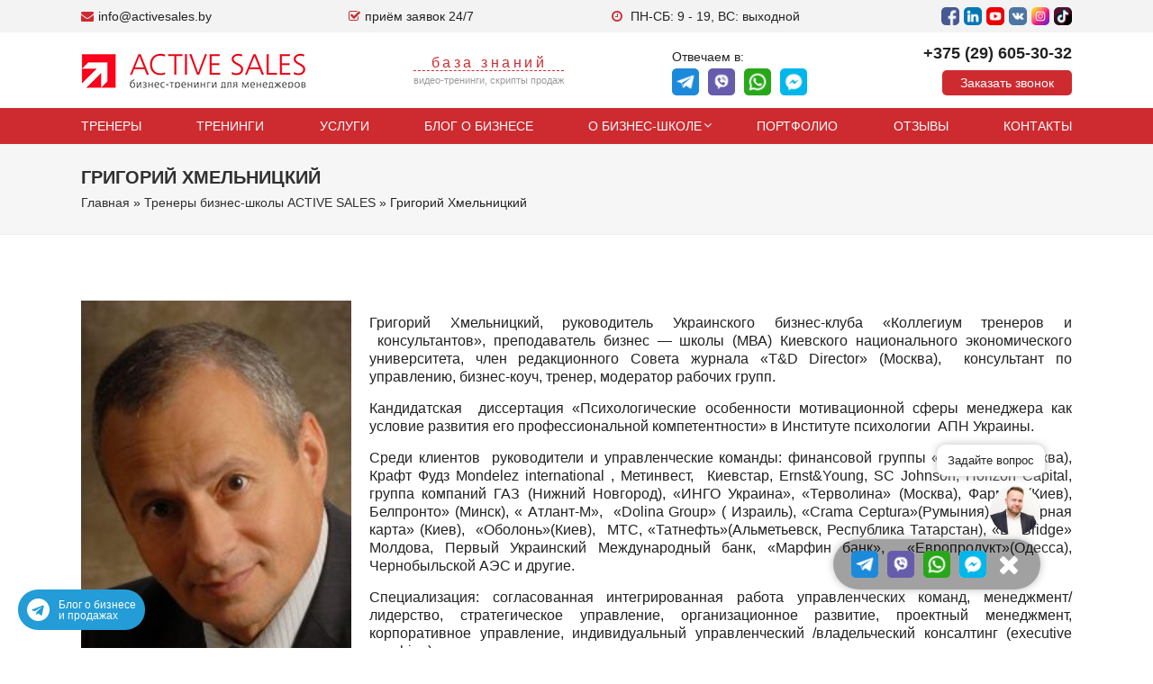

--- FILE ---
content_type: text/html; charset=UTF-8
request_url: https://activesales.by/treners/grigorij-xmelnickij/
body_size: 28466
content:
<!DOCTYPE html><html lang="ru"><head class="land"><meta charset="UTF-8"/><title>Григорий Хмельницкий, тренер по управлению персоналом</title><style id="rocket-critical-css">.intl-tel-input{position:relative;display:inline-block;vertical-align:top}.intl-tel-input *{box-sizing:border-box;-moz-box-sizing:border-box}.intl-tel-input .hide{display:none}.intl-tel-input input,.intl-tel-input input[type=tel]{position:relative;z-index:0;margin-top:0!important;margin-bottom:0!important;padding-left:48px;margin-left:0}.intl-tel-input .flag-dropdown{position:absolute;top:0;bottom:0;padding:1px}.intl-tel-input .selected-flag{z-index:1;position:relative;width:42px;height:100%;padding:0 0 0 8px}.intl-tel-input .selected-flag .iti-flag{position:absolute;top:0;bottom:0;margin:auto}.intl-tel-input .selected-flag .arrow{position:absolute;top:50%;margin-top:-2px;right:4px;width:0;height:0;border-left:3px solid transparent;border-right:3px solid transparent;border-top:4px solid #555}.intl-tel-input .country-list{list-style:none;position:absolute;z-index:2;padding:0;margin:0 0 0 -1px;box-shadow:1px 1px 4px rgba(0,0,0,0.2);background-color:white;border:1px solid #CCC;white-space:nowrap;max-height:200px;overflow-y:scroll}.intl-tel-input .country-list .flag{display:inline-block;width:20px}@media (max-width:500px){.intl-tel-input .country-list{white-space:normal}}.intl-tel-input .country-list .divider{padding-bottom:5px;margin-bottom:5px;border-bottom:1px solid #CCC}.intl-tel-input .country-list .country{padding:5px 10px}.intl-tel-input .country-list .country .dial-code{color:#999}.intl-tel-input .country-list .flag,.intl-tel-input .country-list .country-name,.intl-tel-input .country-list .dial-code{vertical-align:middle}.intl-tel-input .country-list .flag,.intl-tel-input .country-list .country-name{margin-right:6px}.iti-flag{width:20px}.iti-flag.be{width:18px}.iti-flag.ch{width:15px}.iti-flag.mc{width:19px}.iti-flag.ne{width:18px}.iti-flag.np{width:13px}.iti-flag.va{width:15px}@media only screen and (-webkit-min-device-pixel-ratio:2),only screen and (min--moz-device-pixel-ratio:2),only screen and (-o-min-device-pixel-ratio:2/1),only screen and (min-device-pixel-ratio:2),only screen and (min-resolution:192dpi),only screen and (min-resolution:2dppx){.iti-flag{background-size:5630px 15px}}.iti-flag.ad{height:14px;background-position:-22px 0px}.iti-flag.ae{height:10px;background-position:-44px 0px}.iti-flag.af{height:14px;background-position:-66px 0px}.iti-flag.ag{height:14px;background-position:-88px 0px}.iti-flag.ai{height:10px;background-position:-110px 0px}.iti-flag.al{height:15px;background-position:-132px 0px}.iti-flag.am{height:10px;background-position:-154px 0px}.iti-flag.ao{height:14px;background-position:-176px 0px}.iti-flag.ar{height:13px;background-position:-220px 0px}.iti-flag.as{height:10px;background-position:-242px 0px}.iti-flag.at{height:14px;background-position:-264px 0px}.iti-flag.au{height:10px;background-position:-286px 0px}.iti-flag.aw{height:14px;background-position:-308px 0px}.iti-flag.az{height:10px;background-position:-352px 0px}.iti-flag.ba{height:10px;background-position:-374px 0px}.iti-flag.bb{height:14px;background-position:-396px 0px}.iti-flag.bd{height:12px;background-position:-418px 0px}.iti-flag.be{height:15px;background-position:-440px 0px}.iti-flag.bf{height:14px;background-position:-460px 0px}.iti-flag.bg{height:12px;background-position:-482px 0px}.iti-flag.bh{height:12px;background-position:-504px 0px}.iti-flag.bi{height:12px;background-position:-526px 0px}.iti-flag.bj{height:14px;background-position:-548px 0px}.iti-flag.bl{height:14px;background-position:-570px 0px}.iti-flag.bm{height:10px;background-position:-592px 0px}.iti-flag.bn{height:10px;background-position:-614px 0px}.iti-flag.bo{height:14px;background-position:-636px 0px}.iti-flag.bq{height:14px;background-position:-658px 0px}.iti-flag.br{height:14px;background-position:-680px 0px}.iti-flag.bs{height:10px;background-position:-702px 0px}.iti-flag.bt{height:14px;background-position:-724px 0px}.iti-flag.bw{height:14px;background-position:-768px 0px}.iti-flag.by{height:10px;background-position:-790px 0px}.iti-flag.bz{height:14px;background-position:-812px 0px}.iti-flag.ca{height:10px;background-position:-834px 0px}.iti-flag.cd{height:15px;background-position:-878px 0px}.iti-flag.cf{height:14px;background-position:-900px 0px}.iti-flag.cg{height:14px;background-position:-922px 0px}.iti-flag.ch{height:15px;background-position:-944px 0px}.iti-flag.ci{height:14px;background-position:-961px 0px}.iti-flag.ck{height:10px;background-position:-983px 0px}.iti-flag.cl{height:14px;background-position:-1005px 0px}.iti-flag.cm{height:14px;background-position:-1027px 0px}.iti-flag.cn{height:14px;background-position:-1049px 0px}.iti-flag.co{height:14px;background-position:-1071px 0px}.iti-flag.cr{height:12px;background-position:-1115px 0px}.iti-flag.cu{height:10px;background-position:-1137px 0px}.iti-flag.cv{height:12px;background-position:-1159px 0px}.iti-flag.cw{height:14px;background-position:-1181px 0px}.iti-flag.cy{height:14px;background-position:-1225px 0px}.iti-flag.cz{height:14px;background-position:-1247px 0px}.iti-flag.de{height:12px;background-position:-1269px 0px}.iti-flag.dj{height:14px;background-position:-1313px 0px}.iti-flag.dk{height:15px;background-position:-1335px 0px}.iti-flag.dm{height:10px;background-position:-1357px 0px}.iti-flag.do{height:13px;background-position:-1379px 0px}.iti-flag.dz{height:14px;background-position:-1401px 0px}.iti-flag.ec{height:14px;background-position:-1445px 0px}.iti-flag.ee{height:13px;background-position:-1467px 0px}.iti-flag.eg{height:14px;background-position:-1489px 0px}.iti-flag.er{height:10px;background-position:-1533px 0px}.iti-flag.es{height:14px;background-position:-1555px 0px}.iti-flag.et{height:10px;background-position:-1577px 0px}.iti-flag.fi{height:12px;background-position:-1621px 0px}.iti-flag.fj{height:10px;background-position:-1643px 0px}.iti-flag.fk{height:10px;background-position:-1665px 0px}.iti-flag.fm{height:11px;background-position:-1687px 0px}.iti-flag.fo{height:15px;background-position:-1709px 0px}.iti-flag.fr{height:14px;background-position:-1731px 0px}.iti-flag.ga{height:15px;background-position:-1753px 0px}.iti-flag.gb{height:10px;background-position:-1775px 0px}.iti-flag.gd{height:12px;background-position:-1797px 0px}.iti-flag.ge{height:14px;background-position:-1819px 0px}.iti-flag.gf{height:14px;background-position:-1841px 0px}.iti-flag.gh{height:14px;background-position:-1885px 0px}.iti-flag.gi{height:10px;background-position:-1907px 0px}.iti-flag.gl{height:14px;background-position:-1929px 0px}.iti-flag.gm{height:14px;background-position:-1951px 0px}.iti-flag.gn{height:14px;background-position:-1973px 0px}.iti-flag.gp{height:14px;background-position:-1995px 0px}.iti-flag.gq{height:14px;background-position:-2017px 0px}.iti-flag.gr{height:14px;background-position:-2039px 0px}.iti-flag.gt{height:13px;background-position:-2083px 0px}.iti-flag.gu{height:11px;background-position:-2105px 0px}.iti-flag.gw{height:10px;background-position:-2127px 0px}.iti-flag.gy{height:12px;background-position:-2149px 0px}.iti-flag.hk{height:14px;background-position:-2171px 0px}.iti-flag.hn{height:10px;background-position:-2215px 0px}.iti-flag.hr{height:10px;background-position:-2237px 0px}.iti-flag.ht{height:12px;background-position:-2259px 0px}.iti-flag.hu{height:10px;background-position:-2281px 0px}.iti-flag.id{height:14px;background-position:-2325px 0px}.iti-flag.ie{height:10px;background-position:-2347px 0px}.iti-flag.il{height:15px;background-position:-2369px 0px}.iti-flag.in{height:14px;background-position:-2413px 0px}.iti-flag.io{height:10px;background-position:-2435px 0px}.iti-flag.iq{height:14px;background-position:-2457px 0px}.iti-flag.ir{height:12px;background-position:-2479px 0px}.iti-flag.is{height:15px;background-position:-2501px 0px}.iti-flag.it{height:14px;background-position:-2523px 0px}.iti-flag.jm{height:10px;background-position:-2567px 0px}.iti-flag.jo{height:10px;background-position:-2589px 0px}.iti-flag.jp{height:14px;background-position:-2611px 0px}.iti-flag.ke{height:14px;background-position:-2633px 0px}.iti-flag.kg{height:12px;background-position:-2655px 0px}.iti-flag.kh{height:13px;background-position:-2677px 0px}.iti-flag.ki{height:10px;background-position:-2699px 0px}.iti-flag.km{height:12px;background-position:-2721px 0px}.iti-flag.kn{height:14px;background-position:-2743px 0px}.iti-flag.kp{height:10px;background-position:-2765px 0px}.iti-flag.kr{height:14px;background-position:-2787px 0px}.iti-flag.kw{height:10px;background-position:-2809px 0px}.iti-flag.ky{height:10px;background-position:-2831px 0px}.iti-flag.kz{height:10px;background-position:-2853px 0px}.iti-flag.la{height:14px;background-position:-2875px 0px}.iti-flag.lb{height:14px;background-position:-2897px 0px}.iti-flag.lc{height:10px;background-position:-2919px 0px}.iti-flag.li{height:12px;background-position:-2941px 0px}.iti-flag.lk{height:10px;background-position:-2963px 0px}.iti-flag.lr{height:11px;background-position:-2985px 0px}.iti-flag.ls{height:14px;background-position:-3007px 0px}.iti-flag.lt{height:12px;background-position:-3029px 0px}.iti-flag.lu{height:12px;background-position:-3051px 0px}.iti-flag.lv{height:10px;background-position:-3073px 0px}.iti-flag.ly{height:10px;background-position:-3095px 0px}.iti-flag.ma{height:14px;background-position:-3117px 0px}.iti-flag.mc{height:15px;background-position:-3139px 0px}.iti-flag.md{height:10px;background-position:-3160px 0px}.iti-flag.me{height:10px;background-position:-3182px 0px}.iti-flag.mf{height:14px;background-position:-3204px 0px}.iti-flag.mg{height:14px;background-position:-3226px 0px}.iti-flag.mh{height:11px;background-position:-3248px 0px}.iti-flag.mk{height:10px;background-position:-3270px 0px}.iti-flag.ml{height:14px;background-position:-3292px 0px}.iti-flag.mm{height:14px;background-position:-3314px 0px}.iti-flag.mn{height:10px;background-position:-3336px 0px}.iti-flag.mo{height:14px;background-position:-3358px 0px}.iti-flag.mp{height:10px;background-position:-3380px 0px}.iti-flag.mq{height:14px;background-position:-3402px 0px}.iti-flag.mr{height:14px;background-position:-3424px 0px}.iti-flag.ms{height:10px;background-position:-3446px 0px}.iti-flag.mt{height:14px;background-position:-3468px 0px}.iti-flag.mu{height:14px;background-position:-3490px 0px}.iti-flag.mv{height:14px;background-position:-3512px 0px}.iti-flag.mw{height:14px;background-position:-3534px 0px}.iti-flag.mx{height:12px;background-position:-3556px 0px}.iti-flag.my{height:10px;background-position:-3578px 0px}.iti-flag.mz{height:14px;background-position:-3600px 0px}.iti-flag.na{height:14px;background-position:-3622px 0px}.iti-flag.nc{height:10px;background-position:-3644px 0px}.iti-flag.ne{height:15px;background-position:-3666px 0px}.iti-flag.nf{height:10px;background-position:-3686px 0px}.iti-flag.ng{height:10px;background-position:-3708px 0px}.iti-flag.ni{height:12px;background-position:-3730px 0px}.iti-flag.nl{height:14px;background-position:-3752px 0px}.iti-flag.no{height:15px;background-position:-3774px 0px}.iti-flag.np{height:15px;background-position:-3796px 0px}.iti-flag.nr{height:10px;background-position:-3811px 0px}.iti-flag.nu{height:10px;background-position:-3833px 0px}.iti-flag.nz{height:10px;background-position:-3855px 0px}.iti-flag.om{height:10px;background-position:-3877px 0px}.iti-flag.pa{height:14px;background-position:-3899px 0px}.iti-flag.pe{height:14px;background-position:-3921px 0px}.iti-flag.pf{height:14px;background-position:-3943px 0px}.iti-flag.pg{height:15px;background-position:-3965px 0px}.iti-flag.ph{height:10px;background-position:-3987px 0px}.iti-flag.pk{height:14px;background-position:-4009px 0px}.iti-flag.pl{height:13px;background-position:-4031px 0px}.iti-flag.pm{height:14px;background-position:-4053px 0px}.iti-flag.pr{height:14px;background-position:-4097px 0px}.iti-flag.ps{height:10px;background-position:-4119px 0px}.iti-flag.pt{height:14px;background-position:-4141px 0px}.iti-flag.pw{height:13px;background-position:-4163px 0px}.iti-flag.py{height:11px;background-position:-4185px 0px}.iti-flag.qa{height:8px;background-position:-4207px 0px}.iti-flag.re{height:14px;background-position:-4229px 0px}.iti-flag.ro{height:14px;background-position:-4251px 0px}.iti-flag.rs{height:14px;background-position:-4273px 0px}.iti-flag.ru{height:14px;background-position:-4295px 0px}.iti-flag.rw{height:14px;background-position:-4317px 0px}.iti-flag.sa{height:14px;background-position:-4339px 0px}.iti-flag.sb{height:10px;background-position:-4361px 0px}.iti-flag.sc{height:10px;background-position:-4383px 0px}.iti-flag.sd{height:10px;background-position:-4405px 0px}.iti-flag.se{height:13px;background-position:-4427px 0px}.iti-flag.sg{height:14px;background-position:-4449px 0px}.iti-flag.sh{height:10px;background-position:-4471px 0px}.iti-flag.si{height:10px;background-position:-4493px 0px}.iti-flag.sk{height:14px;background-position:-4537px 0px}.iti-flag.sl{height:14px;background-position:-4559px 0px}.iti-flag.sm{height:15px;background-position:-4581px 0px}.iti-flag.sn{height:14px;background-position:-4603px 0px}.iti-flag.so{height:14px;background-position:-4625px 0px}.iti-flag.sr{height:14px;background-position:-4647px 0px}.iti-flag.ss{height:10px;background-position:-4669px 0px}.iti-flag.st{height:10px;background-position:-4691px 0px}.iti-flag.sv{height:12px;background-position:-4713px 0px}.iti-flag.sx{height:14px;background-position:-4735px 0px}.iti-flag.sy{height:14px;background-position:-4757px 0px}.iti-flag.sz{height:14px;background-position:-4779px 0px}.iti-flag.tc{height:10px;background-position:-4823px 0px}.iti-flag.td{height:14px;background-position:-4845px 0px}.iti-flag.tg{height:13px;background-position:-4889px 0px}.iti-flag.th{height:14px;background-position:-4911px 0px}.iti-flag.tj{height:10px;background-position:-4933px 0px}.iti-flag.tk{height:10px;background-position:-4955px 0px}.iti-flag.tl{height:10px;background-position:-4977px 0px}.iti-flag.tm{height:14px;background-position:-4999px 0px}.iti-flag.tn{height:14px;background-position:-5021px 0px}.iti-flag.to{height:10px;background-position:-5043px 0px}.iti-flag.tr{height:14px;background-position:-5065px 0px}.iti-flag.tt{height:12px;background-position:-5087px 0px}.iti-flag.tv{height:10px;background-position:-5109px 0px}.iti-flag.tw{height:14px;background-position:-5131px 0px}.iti-flag.tz{height:14px;background-position:-5153px 0px}.iti-flag.ua{height:14px;background-position:-5175px 0px}.iti-flag.ug{height:14px;background-position:-5197px 0px}.iti-flag.us{height:11px;background-position:-5241px 0px}.iti-flag.uy{height:14px;background-position:-5263px 0px}.iti-flag.uz{height:10px;background-position:-5285px 0px}.iti-flag.va{height:15px;background-position:-5307px 0px}.iti-flag.vc{height:14px;background-position:-5324px 0px}.iti-flag.ve{height:14px;background-position:-5346px 0px}.iti-flag.vg{height:10px;background-position:-5368px 0px}.iti-flag.vi{height:14px;background-position:-5390px 0px}.iti-flag.vn{height:14px;background-position:-5412px 0px}.iti-flag.vu{height:12px;background-position:-5434px 0px}.iti-flag.wf{height:14px;background-position:-5456px 0px}.iti-flag.ws{height:10px;background-position:-5478px 0px}.iti-flag.ye{height:14px;background-position:-5522px 0px}.iti-flag.za{height:14px;background-position:-5566px 0px}.iti-flag.zm{height:14px;background-position:-5588px 0px}.iti-flag.zw{height:10px;background-position:-5610px 0px}.iti-flag{width:20px;height:15px;box-shadow:0px 0px 1px 0px #888;background-image:url("/wp-content/themes/bridge/img/flags.png");background-repeat:no-repeat;background-color:#DBDBDB;background-position:20px 0}@media only screen and (-webkit-min-device-pixel-ratio:2),only screen and (min--moz-device-pixel-ratio:2),only screen and (-o-min-device-pixel-ratio:2/1),only screen and (min-device-pixel-ratio:2),only screen and (min-resolution:192dpi),only screen and (min-resolution:2dppx){.iti-flag{background-image:url("/wp-content/themes/bridge/img/flags@2x.png")}}.iti-flag.np{background-color:transparent}.wpcf7 .screen-reader-response{position:absolute;overflow:hidden;clip:rect(1px,1px,1px,1px);clip-path:inset(50%);height:1px;width:1px;margin:-1px;padding:0;border:0;word-wrap:normal!important}.wpcf7 form .wpcf7-response-output{margin:2em 0.5em 1em;padding:0.2em 1em;border:2px solid #00a0d2}.wpcf7 form.init .wpcf7-response-output{display:none}.wpcf7-form-control-wrap{position:relative}.wpcf7-list-item{display:inline-block;margin:0 0 0 1em}.wpcf7-list-item-label::before,.wpcf7-list-item-label::after{content:" "}.wpcf7 input[type="email"],.wpcf7 input[type="tel"]{direction:ltr}p{font-size:15px}.blog_single p:not(:last-child),.blog_single ul{margin-bottom:15px}.wpb_text_column ul{margin-bottom:15px}.ym-advanced-.informer{display:none!important}body{font-family:'Roboto',sans-serif!important}input.wpcf7-form-control.wpcf7-text,textarea.wpcf7-form-control.wpcf7-textarea{padding:12px!important;border-radius:50px}.breadcrumb{position:relative!important;margin-top:5px}.wpcf7-form-control-wrap input,.wpcf7-form-control-wrap textarea{margin-bottom:15px!important}ul li{line-height:20px}.wpb_text_column.wpb_content_element{margin-bottom:15px}.blog_holder.blog_single article{margin-bottom:60px!important}iframe{display:block}a,p a{font-weight:inherit!important}p a,a{color:#a71a3d}.wpb_text_column.wpb_content_element>.wpb_wrapper>p:not(:last-child){margin-bottom:15px}.mobile_contact_icons{display:none}@media screen and (max-width:767px){body,p{font-size:13px}}@media screen and (max-width:1000px){.content .container .container_inner{padding-top:35px!important}.mobile_contact_icons i{height:50px;width:50px;text-align:center;color:#fff;font-size:20px;line-height:50px;border-radius:50px;box-shadow:0px 0px 18px -12px #000}.mobile_contact_icons .m_call_ico i{background:linear-gradient(to top,#10a431,#12ce3c)}#back_to_top{bottom:10px!important;right:10px!important}.header_inner.clearfix{height:60px}.mobile_contact_icons .m_email_ico i{background:linear-gradient(to top,#0a7b80,#10a0a7)}.m_call_ico,.m_email_ico{float:left;margin-right:10px}.mobile_contact_icons{display:block;position:fixed;z-index:99999;bottom:10px;left:10px}}.clearfix:before,.clearfix:after{content:" ";display:table}.clearfix:after{clear:both}.clearfix{*zoom:1}.alignleft{float:left;margin:0 20px 20px 0}html,body,div,span,iframe,h1,p,a,strong,i,ul,li,form,label{background:transparent;border:0;margin:0;padding:0;vertical-align:baseline;outline:0}article,header{display:block}a img{border:0}img{max-width:100%;height:auto}h1{color:#303030}h1{font-size:30px;line-height:1.25em}a,p a{color:#a71a3d;text-decoration:none}input[type='submit']{-webkit-appearance:none}ul{list-style-position:inside}html{height:100%;margin:0!important}body{font-family:'Raleway',sans-serif;font-size:14px;line-height:26px;color:#818181;font-weight:400;background-color:#f6f6f6;overflow-y:scroll;overflow-x:hidden!important;-webkit-font-smoothing:antialiased}.wrapper{background-color:#f6f6f6;position:relative;z-index:1000;left:0}.wrapper_inner{width:100%;overflow:hidden}header{width:100%;display:inline-block;margin:0;vertical-align:middle;position:relative;z-index:110;-webkit-backface-visibility:hidden}header.fixed{width:100%;position:fixed;z-index:110;top:0;left:0}.content{margin-top:0;position:relative;z-index:100;background-color:#f6f6f6}.container{position:relative;padding:0;width:100%;z-index:100}.container_inner{width:1100px;margin:0 auto}.content .container{background-color:#f6f6f6}.content .container .container_inner{padding:0}.content .title .container_inner{padding:0!important}div.section{position:relative;background-position:center center;background-repeat:no-repeat;background-size:cover}.full_section_inner{position:relative;z-index:20}.title{display:block;width:100%;height:100px;text-align:left;position:relative;z-index:101;border-bottom-color:#eee}.title .not_responsive{display:none}.title .title_holder{display:table;height:100%;left:0;position:relative;width:100%}.title .title_holder .container{display:table-cell;vertical-align:middle;background-color:transparent}.title_subtitle_holder{display:block;padding:0;position:relative}.title h1{color:#303030;padding:0;text-transform:uppercase;letter-spacing:1px;font-weight:600}.title.title_size_small h1,.title h1{font-size:17px;line-height:1.304347826086957em}.breadcrumb{position:absolute;height:100%;font-size:13px;top:0;right:0;color:#303030}.breadcrumb a{color:#303030}#back_to_top span{text-align:center}.blog_holder article{display:inline-block;width:100%;margin:0 0 60px}.blog_holder.blog_single article{margin:0}.blog_single.blog_holder article .post_text .post_text_inner{padding-left:0;padding-right:0;padding-bottom:0;background-color:transparent}.blog_holder article .post_content_holder{width:100%}.blog_holder article .post_text .post_text_inner{padding:23px 23px 35px 23px;background-color:#fff}.blog_holder article .post_info{display:inline-block;width:100%;margin:0 0 18px;color:#bebebe;font-weight:500}#back_to_top{color:#cdcdcd;height:auto;position:fixed;bottom:65px;margin:0;z-index:10000;right:25px;opacity:0;filter:alpha(opacity=0);visibility:hidden;-webkit-backface-visibility:hidden}#back_to_top span{width:52px;height:52px;line-height:52px;text-decoration:none;-o-border-radius:52px;-moz-border-radius:52px;-webkit-border-radius:52px;border-radius:52px;border:2px solid #e8e8e8;background:transparent}#back_to_top span i{font-size:22px;color:#b0b0b0;line-height:52px}::-webkit-input-placeholder,:-moz-placeholder,::-moz-placeholder,:-ms-input-placeholder{color:#959595;margin:10px 0 0 0}::-webkit-input-placeholder,:-moz-placeholder,::-moz-placeholder,:-ms-input-placeholder{color:#959595;margin:10px 0 0 0}.wpcf7 form.wpcf7-form p{margin-bottom:20px}input.wpcf7-form-control.wpcf7-text,textarea.wpcf7-form-control.wpcf7-textarea{width:100%}input.wpcf7-form-control.wpcf7-text,textarea.wpcf7-form-control.wpcf7-textarea{margin:5px 0 0;padding:15px;border:0;outline:0;resize:none;font-size:13px;line-height:17px;background-color:#fff;color:#818181;font-family:'Raleway';font-weight:400;-webkit-box-sizing:border-box;-moz-box-sizing:border-box;box-sizing:border-box}input.wpcf7-form-control.wpcf7-submit{position:relative;display:inline-block;width:auto;height:39px;line-height:36px;margin:0;padding:0 23px;font-size:13px;font-weight:700;font-family:'Raleway',sans-serif;text-align:left;text-decoration:none;white-space:nowrap;outline:0;font-style:normal;text-transform:uppercase;letter-spacing:1px;-o-border-radius:4px;-moz-border-radius:4px;-webkit-border-radius:4px;-ms-border-radius:4px;border-radius:4px;text-shadow:none;background-color:transparent;-webkit-box-sizing:initial;-moz-box-sizing:initial;box-sizing:initial}input.wpcf7-form-control.wpcf7-submit:not([disabled]){border:2px solid #303030;color:#303030}div.wpcf7-response-output{position:relative;padding:17px 30px 17px 55px;color:#fff;text-transform:uppercase;font-weight:500;margin-left:0;margin-right:0;font-weight:500;font-size:15px;text-transform:uppercase;letter-spacing:1px;border:0}div.wpcf7-response-output:before{font-family:'FontAwesome',sans-serif;width:20px;height:20px;display:inline-block;color:#fff;position:absolute;left:25px}.container{position:static}.container_inner{position:relative}body{-webkit-font-smoothing:antialiased;-webkit-text-size-adjust:none;position:relative}body{color:#222222;font-size:14px;font-weight:400}body,.wrapper,.content,.content .container{background-color:#ffffff}.title{border-color:#eeeeee}.title:not(.title_bottom_border_in_grid){border-bottom-width:1px;border-bottom-style:solid}@media only screen and (min-width:1000px){.content .container .container_inner.default_template_holder{padding-top:50px;padding-bottom:50px}}.content{margin-top:0}input.wpcf7-form-control.wpcf7-text,textarea.wpcf7-form-control.wpcf7-textarea{background-color:#f8f8f8;border:1px solid #eeeeee}h1,.title h1{font-family:'Roboto',sans-serif;font-size:34px;font-weight:900;letter-spacing:0px}.title h1{font-size:20px}.title.title_size_small h1{font-size:20px}p{color:#222222;font-family:'Roboto',sans-serif;font-size:14px;line-height:20px;font-weight:400}a,p a{font-weight:400}input.wpcf7-form-control.wpcf7-submit,input.wpcf7-form-control.wpcf7-submit:not([disabled]){color:#ffffff;font-family:'Roboto',sans-serif;border-color:#de0025;font-weight:400;background-color:#de0025;border-radius:100px;-moz-border-radius:100px;-webkit-border-radius:100px;text-transform:uppercase;padding-left:25px;padding-right:25px}iframe{max-width:100%}.contact-widget{position:fixed;right:125px;bottom:65px;z-index:1000;color:#fff;width:56px;height:56px;font-size:30px;border-radius:50px;display:flex;flex-wrap:wrap;justify-content:center;align-items:center;background:#0000005e;box-shadow:0px 0px 10px #bebebe}.contact-widget .main-button{width:56px;height:56px;position:absolute;top:0;right:0}.contact-widget .main-button:after{opacity:0;z-index:-100;content:attr(data-tooltiper);position:absolute;width:180px;padding:10px;border-radius:10px;background:#fff;box-shadow:0px 0px 10px #bebebe;top:-60px;right:-5px;font-size:13px;line-height:15px;color:#222}.contact-widget .main-button:before{opacity:1;z-index:2;content:attr(data-toolbot);position:absolute;width:100px;padding:10px;border-radius:10px;background:#fff;box-shadow:0px 0px 10px #bebebe;top:-45px;right:-5px;font-size:13px;line-height:15px;color:#222;text-align:center}.contact-widget .main-button img{max-width:56px;max-height:56px;border-radius:50px}.contact-widget.active{width:230px}.contact-widget.active ul{display:flex}.contact-widget ul{display:none;list-style:none}.contact-widget ul li{list-style:none;width:30px;height:30px;display:flex;justify-content:center;align-items:center;border-radius:5px;margin:0 5px;overflow:hidden}.contact-widget ul li.whatsapp a{width:30px;height:30px;background:#de0025;border-radius:50px;color:#fff;font-size:20px;justify-content:center;align-items:center;display:flex}.contact-widget .main-button{display:flex;justify-content:center;align-items:center}.contact-widget.active .main-button{position:absolute;top:-60px;right:0}#call-back{width:380px;max-width:100%}#call-back .wpcf7-response-output{display:block;color:#242424;font-size:14px;text-transform:none;line-height:1;padding:10px 0;border:none}.hidden-field{display:none}#call-back-new{width:400px;max-width:100%}@media (max-width:1000px){.contact-widget{right:75px;bottom:10px}}@media (max-width:768px){.vc_row{padding:0 15px}}@media (max-width:500px){.container_inner{width:calc(100% - 30px)!important;padding:0 15px!important}}.header-top{padding:5px 0;background-color:#f3f3f3;box-shadow:0 0 10px #bebebe}.header-top a{color:#cd2b30}.header-top a span,.header-top p span{margin-left:5px;color:#222}.header-top p{color:#cd2b30}.header-top ul{padding:0px;margin:0px;list-style:none;display:flex;flex-wrap:wrap;align-items:center}.header-top ul li{margin-left:5px}.header-top ul li a{width:20px;height:20px;display:flex;flex-wrap:wrap;justify-content:center;align-items:center}.header-top ul li a img{border-radius:5px}.flex-container{display:flex;flex-wrap:wrap;justify-content:space-between;align-items:center}.header-middle{padding:14px 0;background:#fff}.answer-mess{display:flex;flex-wrap:wrap;margin:0px;padding:0px;flex-direction:column}.answer-mess .header-soc,.blog_holder article .post_info{display:none}.answer-mess ul{display:flex;flex-wrap:wrap;list-style:none;padding:0px;margin:0px}.answer-mess li{margin-right:10px}.answer-mess li a{width:30px;height:30px;display:flex;flex-wrap:wrap;align-items:center;color:#fff;background:#fff;justify-content:center;border-radius:5px;font-size:20px}.answer-mess li a img{border-radius:5px}.pay-content{display:flex;flex-direction:column;justify-content:center;width:max-content}.pay-content label{font-weight:normal;font-size:11px;line-height:1;color:#9b9b9b}.pay-content span{background:#fff;color:#cd2b30;border:none;border-radius:0;border-bottom:1px dashed;line-height:16px;margin:5px 0;padding:0;font-size:16px;display:flex;flex-direction:column;letter-spacing:3.5px;text-align:center;margin-top:0px}.main-phone{font-size:18px;font-weight:bold!important;color:#222;line-height:1}.phone-div{display:flex;flex-direction:column;align-items:flex-end}.new-back{display:flex;width:fit-content;border-radius:5px;padding:5px 20px;background:#cd2b30;color:#ffffff!important;line-height:18px;font-size:14px;margin-top:10px}.new-logo{display:flex;flex-wrap:wrap;align-items:center}.header-bottom{background:#cd2b30}#desktop_menu{list-style:none;display:flex;flex-wrap:wrap;justify-content:space-between}#desktop_menu>li:first-child>a{padding-left:0px}#desktop_menu>li:last-child>a{padding-right:0px}#desktop_menu li a{padding:10px 17px;display:flex;flex-wrap:wrap;color:#fff;text-transform:uppercase}.new-header{top:0px!important;margin-top:0px!important}#desktop_menu .sub-menu{display:none}#desktop_menu>li{position:relative}#desktop_menu>li>.sub-menu{position:absolute;min-width:100%;flex-direction:column;list-style:none;background:#fff;color:#fff!important;top:-9945px;opacity:0;z-index:-999999;justify-content:space-between;-webkit-box-shadow:0 0 7px 0 rgb(0 0 0 / 20%);box-shadow:0 0 7px 0 rgb(0 0 0 / 20%);border-radius:0;display:flex;width:max-content;max-width:280px}#desktop_menu>li>.sub-menu:before{content:"";position:absolute;width:0;height:0;border:solid transparent;border-width:10px;left:10px;-webkit-transform:translateX(50%);-ms-transform:translateX(50%);transform:translateX(50%);top:-20px;border-bottom-color:#fff}#desktop_menu li ul li a{padding:0px;color:#222;text-transform:none;padding:5px 10px;display:flex;flex-wrap:wrap}#desktop_menu .menu-item-has-children:before{content:"\f107";display:inline-block;font:normal normal normal 14px/1 FontAwesome;font-size:inherit;text-rendering:auto;-webkit-font-smoothing:antialiased;-moz-osx-font-smoothing:grayscale;position:absolute;color:#fff;right:6px;top:12px}#desktop_menu li ul li{border-bottom:1px solid #f3f3f3}#desktop_menu li ul li:last-child{border-bottom:none}.title_outer .title_holder{padding-top:160px!important}.title_outer .title{min-height:260px!important;height:auto!important}.mobile-header{display:none!important}#for-mob-menu{position:fixed;top:0;z-index:20;left:-100%;width:calc(100% - 100px);background:#fafafa;padding:0px 0px;box-shadow:0px 0px 10px #bebebe;bottom:0;overflow-y:scroll;display:none;overflow-x:hidden}#mobile_menu{padding:0;margin:0}#mobile_menu .sub-menu{display:none;list-style:none;font-size:12px;width:100%}#mobile_menu>li{padding:10px 0;border-bottom:1px solid #bebebe;list-style:none}#mobile_menu>li a{width:calc(100% - 30px);padding:0 15px;flex-wrap:wrap;display:flex}#mobile_menu li.menu-item-has-children{display:flex;flex-wrap:wrap}#mobile_menu li.menu-item-has-children>a{width:calc(100% - 81px)}#mobile_menu>li.menu-item-has-children .toggle-sub{width:50px;display:flex;justify-content:center;align-items:center;border-left:1px solid #bebebe}#mobile_menu .sub-menu a{padding:5px 15px;border-bottom:1px solid #e1e1e1;font-size:14px}#mobile_menu .sub-menu li:last-child a{border-bottom:0px}.sticky-mob{position:sticky;z-index:3;background:#fff;bottom:0;padding:15px;box-shadow:3px -8px 10px #e3e3e3b8;display:flex;flex-direction:column}.header-soc.mob-menu-soc li{margin-left:0px;margin-right:10px}.sticky-mob .mob-text-button{display:flex;flex-wrap:wrap;align-items:center;margin-bottom:10px}#mob_menu{margin-bottom:15px}.mob-text-button a{color:#13263B}.mob-menu-soc li a{width:20px;height:20px;display:flex;flex-wrap:wrap;justify-content:center;align-items:center}.mob-menu-soc li{margin-right:10px;list-style:none}.mob-menu-soc{display:flex;flex-wrap:wrap;align-items:center;margin-top:10px}.sticky-mob .mob-text-button a{font-size:18px;color:#222;font-weight:bold;line-height:1}.wpcf7-acceptance label input{width:20px!important;height:20px;margin:0 10px 0 0;opacity:0;z-index:3;margin-bottom:0px!important}.wpcf7-acceptance label span{width:calc(100% - 30px);font-size:12px}.wpcf7-acceptance label span:before{content:'';position:absolute;width:20px;height:20px;border-radius:3px;border:1px solid;left:0;top:0px}.proof .wpcf7-list-item{margin:0px}.proof .wpcf7-list-item label{display:flex;flex-wrap:wrap;align-items:center;position:relative}@media (max-width:1000px){#for-mob-menu{display:flex;flex-direction:column;justify-content:space-between;z-index:3333}.answer-mess li{margin:3px}.burger input{display:none}.new-header{display:none!important}.mobile-header{display:block!important}.mobile-header{padding:10px 0;background-color:#fff;box-shadow:0 0 10px #bebebe;position:fixed!important}label.mob-menu{position:relative;width:44px;height:44px;display:flex;margin:1.7em;text-align:left;margin:0;background:#de0025;border-radius:5px}label.mob-menu div:first-child{top:16px}#menu21+label div{left:12px}html{margin-top:0px!important}label.mob-menu div,label.mob-menu div:before,label.mob-menu div:after{background:#fff;position:absolute;height:2px;width:21px;border-radius:4px;left:10px}label.mob-menu div:nth-child(2){top:22px}label.mob-menu div:nth-child(3){top:28px}#menu21+label div:nth-child(2):before{content:"";opacity:0}.title_outer .title{min-height:50px!important;margin-top:60px;height:auto!important}.sticky-mob .answer-mess li{margin-left:0px;margin-bottom:10px;margin-top:0px}}@media (max-width:418px){header .answer-mess{display:none}}.wpcf7-textarea{height:100px}.wpcf7 form.wpcf7-form p.h3{font-size:20px;font-weight:bold}#skidka{width:400px;text-align:center;max-width:100%}.small-text{font-size:13px}#skidka div.wpcf7-response-output{color:#333;font-size:13px;text-transform:none;line-height:1.1;font-family:inherit;letter-spacing:initial;font-weight:normal;margin-top:0px}#skidka br{display:none}#skidka .wpcf7-form-control-wrap input{margin-bottom:0px!important}#skidka .wpcf7-form-control-wrap{margin-bottom:15px;display:flex;flex-direction:column}.telega-link{position:fixed;z-index:3333;bottom:20px;left:20px;display:flex;flex-wrap:wrap;align-items:center;line-height:1;padding:10px;border-radius:50px;color:#fff!important;background:#239cd7;font-size:12px}.telega-link svg{margin-right:10px}@media (max-width:997px){.telega-link{bottom:70px;left:10px}.contact-widget{right:10px}}.proof{position:relative;display:flex;margin-bottom:10px}.proof input{width:20px;height:20px;margin:0 10px 0 0;opacity:0;z-index:3}.blog_single article p,.blog_single article li,.blog_single article a{font-size:16px;line-height:1.3}footer .wpcf7-response-output{color:#fff!important}.intl-tel-input input,.intl-tel-input input[type=tel]{padding-left:50px!important}.intl-tel-input{width:100%}#wpcf7-f24338-o4 .wpcf7-form-control-wrap{display:flex;flex-direction:column}#wpcf7-f24338-o4 .intl-tel-input .flag-dropdown{height:calc(100% - 20px);top:5px}#wpcf7-f24338-o4 .intl-tel-input input{margin:5px 0 15px!important}#wpcf7-f24338-o4 label~br{display:none}#wpcf7-f24338-o4 .proof>p{margin-bottom:0px}@media only screen and (max-width:1200px){.container_inner{width:950px}}@media only screen and (max-width:1000px){.container_inner{width:768px}header{position:relative!important;left:0!important;margin-bottom:0}.content{margin-bottom:0!important}header{top:0!important;margin-top:0!important;display:block}.title{height:auto!important;padding:30px 0!important}.title .not_responsive{display:block}.title h1{margin:0}.content{margin-top:0!important}.title .title_holder{height:100%!important;padding:0!important}}@media only screen and (max-width:768px){.container_inner{width:600px}.title{padding:25px 0!important}}@media only screen and (max-width:600px){.container_inner{width:420px}.title{padding:15px 0!important}.title h1{float:none}.breadcrumb{position:relative}}@media only screen and (max-width:480px){.container_inner{width:300px}}@media only screen and (max-width:350px){.container_inner{width:95%}}.container:after,.vc_column-inner::after,.vc_row:after{clear:both}.container:after,.container:before,.vc_row:after,.vc_row:before{content:" ";display:table}.vc_column_container{width:100%}.vc_row{margin-left:-15px;margin-right:-15px}.vc_col-sm-12{position:relative;min-height:1px;padding-left:15px;padding-right:15px;-webkit-box-sizing:border-box;-moz-box-sizing:border-box;box-sizing:border-box}@media (min-width:768px){.vc_col-sm-12{float:left}.vc_col-sm-12{width:100%}}.wpb_text_column :last-child,.wpb_text_column p:last-child{margin-bottom:0}.wpb_content_element{margin-bottom:35px}.vc_column-inner::after,.vc_column-inner::before{content:" ";display:table}.vc_column_container{padding-left:0;padding-right:0}.vc_column_container>.vc_column-inner{box-sizing:border-box;padding-left:15px;padding-right:15px;width:100%}.blog_holder article .post_info{color:#acacac;font-weight:300}.vc_col-sm-12{float:left}.vc_col-sm-12{width:100%}</style><link rel="preload" href="https://activesales.by/wp-content/cache/min/1/188fd0baaf4fe73c78074a3f9e543f3b.css" data-rocket-async="style" as="style" onload="this.onload=null;this.rel='stylesheet'" media="all" data-minify="1" /><meta name="viewport" content="width=device-width, initial-scale=1"><link rel="shortcut icon" type="image/x-icon" href="https://activesales.by/wp-content/uploads/2017/09/favicon.png"><link rel="apple-touch-icon" href="https://activesales.by/wp-content/uploads/2017/09/favicon.png"/><meta name="yandex-verification" content="66306dcfc46a93e9" /><link rel="preload" href="/wp-content/themes/bridge/css/elegant-icons/fonts/ElegantIcons.woff" as="font" type="font/woff2" crossorigin><link rel="preload" href="/wp-content/themes/bridge/css/font-awesome/fonts/fontawesome-webfont.woff2?v=4.7.0" as="font" type="font/woff2" crossorigin><link rel="preload" href="/wp-content/themes/bridge/css/fonts/Roboto-Regular.ttf" as="font" type="font/ttf" crossorigin><meta name='robots' content='max-image-preview:large' /><meta name="description" content="Григорий Хмельницкий, тренер по управлению персоналом. Пройдите обучение у профессионала с опытом управления более 20 лет!"/><link rel="canonical" href="https://activesales.by/treners/grigorij-xmelnickij/" /><meta property="og:locale" content="ru_RU" /><meta property="og:type" content="article" /><meta property="og:title" content="Григорий Хмельницкий, тренер по управлению персоналом" /><meta property="og:description" content="Григорий Хмельницкий, тренер по управлению персоналом. Пройдите обучение у профессионала с опытом управления более 20 лет!" /><meta property="og:url" content="https://activesales.by/treners/grigorij-xmelnickij/" /><meta property="og:site_name" content="activesales.by" /><meta property="article:publisher" content="https://www.facebook.com/groups/activesales/" /><meta property="og:image" content="https://activesales.by/wp-content/uploads/2017/06/Khmelnitsky.jpg" /><meta property="og:image:secure_url" content="https://activesales.by/wp-content/uploads/2017/06/Khmelnitsky.jpg" /><meta property="og:image:width" content="400" /><meta property="og:image:height" content="570" /><meta name="twitter:card" content="summary" /><meta name="twitter:description" content="Григорий Хмельницкий, тренер по управлению персоналом. Пройдите обучение у профессионала с опытом управления более 20 лет!" /><meta name="twitter:title" content="Григорий Хмельницкий, тренер по управлению персоналом" /><meta name="twitter:image" content="https://activesales.by/wp-content/uploads/2017/06/Khmelnitsky.jpg" /> <script type='application/ld+json' class='yoast-schema-graph yoast-schema-graph--main'>{"@context":"https://schema.org","@graph":[{"@type":"WebSite","@id":"https://activesales.by/#website","url":"https://activesales.by/","name":"activesales.by","potentialAction":{"@type":"SearchAction","target":"https://activesales.by/?s={search_term_string}","query-input":"required name=search_term_string"}},{"@type":"ImageObject","@id":"https://activesales.by/treners/grigorij-xmelnickij/#primaryimage","url":"https://activesales.by/wp-content/uploads/2017/06/Khmelnitsky.jpg","width":400,"height":570},{"@type":"WebPage","@id":"https://activesales.by/treners/grigorij-xmelnickij/#webpage","url":"https://activesales.by/treners/grigorij-xmelnickij/","inLanguage":"ru-RU","name":"\u0413\u0440\u0438\u0433\u043e\u0440\u0438\u0439 \u0425\u043c\u0435\u043b\u044c\u043d\u0438\u0446\u043a\u0438\u0439, \u0442\u0440\u0435\u043d\u0435\u0440 \u043f\u043e \u0443\u043f\u0440\u0430\u0432\u043b\u0435\u043d\u0438\u044e \u043f\u0435\u0440\u0441\u043e\u043d\u0430\u043b\u043e\u043c","isPartOf":{"@id":"https://activesales.by/#website"},"primaryImageOfPage":{"@id":"https://activesales.by/treners/grigorij-xmelnickij/#primaryimage"},"datePublished":"2017-06-25T11:55:27+03:00","dateModified":"2017-06-25T12:03:45+03:00","description":"\u0413\u0440\u0438\u0433\u043e\u0440\u0438\u0439 \u0425\u043c\u0435\u043b\u044c\u043d\u0438\u0446\u043a\u0438\u0439, \u0442\u0440\u0435\u043d\u0435\u0440 \u043f\u043e \u0443\u043f\u0440\u0430\u0432\u043b\u0435\u043d\u0438\u044e \u043f\u0435\u0440\u0441\u043e\u043d\u0430\u043b\u043e\u043c. \u041f\u0440\u043e\u0439\u0434\u0438\u0442\u0435 \u043e\u0431\u0443\u0447\u0435\u043d\u0438\u0435 \u0443 \u043f\u0440\u043e\u0444\u0435\u0441\u0441\u0438\u043e\u043d\u0430\u043b\u0430 \u0441 \u043e\u043f\u044b\u0442\u043e\u043c \u0443\u043f\u0440\u0430\u0432\u043b\u0435\u043d\u0438\u044f \u0431\u043e\u043b\u0435\u0435 20 \u043b\u0435\u0442!","breadcrumb":{"@id":"https://activesales.by/treners/grigorij-xmelnickij/#breadcrumb"}},{"@type":"BreadcrumbList","@id":"https://activesales.by/treners/grigorij-xmelnickij/#breadcrumb","itemListElement":[{"@type":"ListItem","position":1,"item":{"@type":"WebPage","@id":"https://activesales.by/","url":"https://activesales.by/","name":"\u0413\u043b\u0430\u0432\u043d\u0430\u044f"}},{"@type":"ListItem","position":2,"item":{"@type":"WebPage","@id":"https://activesales.by/treners/","url":"https://activesales.by/treners/","name":"\u0422\u0440\u0435\u043d\u0435\u0440\u044b \u0431\u0438\u0437\u043d\u0435\u0441-\u0448\u043a\u043e\u043b\u044b ACTIVE SALES"}},{"@type":"ListItem","position":3,"item":{"@type":"WebPage","@id":"https://activesales.by/treners/grigorij-xmelnickij/","url":"https://activesales.by/treners/grigorij-xmelnickij/","name":"\u0413\u0440\u0438\u0433\u043e\u0440\u0438\u0439 \u0425\u043c\u0435\u043b\u044c\u043d\u0438\u0446\u043a\u0438\u0439"}}]}]}</script> <link rel='dns-prefetch' href='//maps.googleapis.com' /><link href='https://fonts.gstatic.com' crossorigin rel='preconnect' /><style id='classic-theme-styles-inline-css' type='text/css'>/*! This file is auto-generated */
.wp-block-button__link{color:#fff;background-color:#32373c;border-radius:9999px;box-shadow:none;text-decoration:none;padding:calc(.667em + 2px) calc(1.333em + 2px);font-size:1.125em}.wp-block-file__button{background:#32373c;color:#fff;text-decoration:none}</style><style id='global-styles-inline-css' type='text/css'>body{--wp--preset--color--black: #000000;--wp--preset--color--cyan-bluish-gray: #abb8c3;--wp--preset--color--white: #ffffff;--wp--preset--color--pale-pink: #f78da7;--wp--preset--color--vivid-red: #cf2e2e;--wp--preset--color--luminous-vivid-orange: #ff6900;--wp--preset--color--luminous-vivid-amber: #fcb900;--wp--preset--color--light-green-cyan: #7bdcb5;--wp--preset--color--vivid-green-cyan: #00d084;--wp--preset--color--pale-cyan-blue: #8ed1fc;--wp--preset--color--vivid-cyan-blue: #0693e3;--wp--preset--color--vivid-purple: #9b51e0;--wp--preset--gradient--vivid-cyan-blue-to-vivid-purple: linear-gradient(135deg,rgba(6,147,227,1) 0%,rgb(155,81,224) 100%);--wp--preset--gradient--light-green-cyan-to-vivid-green-cyan: linear-gradient(135deg,rgb(122,220,180) 0%,rgb(0,208,130) 100%);--wp--preset--gradient--luminous-vivid-amber-to-luminous-vivid-orange: linear-gradient(135deg,rgba(252,185,0,1) 0%,rgba(255,105,0,1) 100%);--wp--preset--gradient--luminous-vivid-orange-to-vivid-red: linear-gradient(135deg,rgba(255,105,0,1) 0%,rgb(207,46,46) 100%);--wp--preset--gradient--very-light-gray-to-cyan-bluish-gray: linear-gradient(135deg,rgb(238,238,238) 0%,rgb(169,184,195) 100%);--wp--preset--gradient--cool-to-warm-spectrum: linear-gradient(135deg,rgb(74,234,220) 0%,rgb(151,120,209) 20%,rgb(207,42,186) 40%,rgb(238,44,130) 60%,rgb(251,105,98) 80%,rgb(254,248,76) 100%);--wp--preset--gradient--blush-light-purple: linear-gradient(135deg,rgb(255,206,236) 0%,rgb(152,150,240) 100%);--wp--preset--gradient--blush-bordeaux: linear-gradient(135deg,rgb(254,205,165) 0%,rgb(254,45,45) 50%,rgb(107,0,62) 100%);--wp--preset--gradient--luminous-dusk: linear-gradient(135deg,rgb(255,203,112) 0%,rgb(199,81,192) 50%,rgb(65,88,208) 100%);--wp--preset--gradient--pale-ocean: linear-gradient(135deg,rgb(255,245,203) 0%,rgb(182,227,212) 50%,rgb(51,167,181) 100%);--wp--preset--gradient--electric-grass: linear-gradient(135deg,rgb(202,248,128) 0%,rgb(113,206,126) 100%);--wp--preset--gradient--midnight: linear-gradient(135deg,rgb(2,3,129) 0%,rgb(40,116,252) 100%);--wp--preset--font-size--small: 13px;--wp--preset--font-size--medium: 20px;--wp--preset--font-size--large: 36px;--wp--preset--font-size--x-large: 42px;--wp--preset--spacing--20: 0.44rem;--wp--preset--spacing--30: 0.67rem;--wp--preset--spacing--40: 1rem;--wp--preset--spacing--50: 1.5rem;--wp--preset--spacing--60: 2.25rem;--wp--preset--spacing--70: 3.38rem;--wp--preset--spacing--80: 5.06rem;--wp--preset--shadow--natural: 6px 6px 9px rgba(0, 0, 0, 0.2);--wp--preset--shadow--deep: 12px 12px 50px rgba(0, 0, 0, 0.4);--wp--preset--shadow--sharp: 6px 6px 0px rgba(0, 0, 0, 0.2);--wp--preset--shadow--outlined: 6px 6px 0px -3px rgba(255, 255, 255, 1), 6px 6px rgba(0, 0, 0, 1);--wp--preset--shadow--crisp: 6px 6px 0px rgba(0, 0, 0, 1);}:where(.is-layout-flex){gap: 0.5em;}:where(.is-layout-grid){gap: 0.5em;}body .is-layout-flow > .alignleft{float: left;margin-inline-start: 0;margin-inline-end: 2em;}body .is-layout-flow > .alignright{float: right;margin-inline-start: 2em;margin-inline-end: 0;}body .is-layout-flow > .aligncenter{margin-left: auto !important;margin-right: auto !important;}body .is-layout-constrained > .alignleft{float: left;margin-inline-start: 0;margin-inline-end: 2em;}body .is-layout-constrained > .alignright{float: right;margin-inline-start: 2em;margin-inline-end: 0;}body .is-layout-constrained > .aligncenter{margin-left: auto !important;margin-right: auto !important;}body .is-layout-constrained > :where(:not(.alignleft):not(.alignright):not(.alignfull)){max-width: var(--wp--style--global--content-size);margin-left: auto !important;margin-right: auto !important;}body .is-layout-constrained > .alignwide{max-width: var(--wp--style--global--wide-size);}body .is-layout-flex{display: flex;}body .is-layout-flex{flex-wrap: wrap;align-items: center;}body .is-layout-flex > *{margin: 0;}body .is-layout-grid{display: grid;}body .is-layout-grid > *{margin: 0;}:where(.wp-block-columns.is-layout-flex){gap: 2em;}:where(.wp-block-columns.is-layout-grid){gap: 2em;}:where(.wp-block-post-template.is-layout-flex){gap: 1.25em;}:where(.wp-block-post-template.is-layout-grid){gap: 1.25em;}.has-black-color{color: var(--wp--preset--color--black) !important;}.has-cyan-bluish-gray-color{color: var(--wp--preset--color--cyan-bluish-gray) !important;}.has-white-color{color: var(--wp--preset--color--white) !important;}.has-pale-pink-color{color: var(--wp--preset--color--pale-pink) !important;}.has-vivid-red-color{color: var(--wp--preset--color--vivid-red) !important;}.has-luminous-vivid-orange-color{color: var(--wp--preset--color--luminous-vivid-orange) !important;}.has-luminous-vivid-amber-color{color: var(--wp--preset--color--luminous-vivid-amber) !important;}.has-light-green-cyan-color{color: var(--wp--preset--color--light-green-cyan) !important;}.has-vivid-green-cyan-color{color: var(--wp--preset--color--vivid-green-cyan) !important;}.has-pale-cyan-blue-color{color: var(--wp--preset--color--pale-cyan-blue) !important;}.has-vivid-cyan-blue-color{color: var(--wp--preset--color--vivid-cyan-blue) !important;}.has-vivid-purple-color{color: var(--wp--preset--color--vivid-purple) !important;}.has-black-background-color{background-color: var(--wp--preset--color--black) !important;}.has-cyan-bluish-gray-background-color{background-color: var(--wp--preset--color--cyan-bluish-gray) !important;}.has-white-background-color{background-color: var(--wp--preset--color--white) !important;}.has-pale-pink-background-color{background-color: var(--wp--preset--color--pale-pink) !important;}.has-vivid-red-background-color{background-color: var(--wp--preset--color--vivid-red) !important;}.has-luminous-vivid-orange-background-color{background-color: var(--wp--preset--color--luminous-vivid-orange) !important;}.has-luminous-vivid-amber-background-color{background-color: var(--wp--preset--color--luminous-vivid-amber) !important;}.has-light-green-cyan-background-color{background-color: var(--wp--preset--color--light-green-cyan) !important;}.has-vivid-green-cyan-background-color{background-color: var(--wp--preset--color--vivid-green-cyan) !important;}.has-pale-cyan-blue-background-color{background-color: var(--wp--preset--color--pale-cyan-blue) !important;}.has-vivid-cyan-blue-background-color{background-color: var(--wp--preset--color--vivid-cyan-blue) !important;}.has-vivid-purple-background-color{background-color: var(--wp--preset--color--vivid-purple) !important;}.has-black-border-color{border-color: var(--wp--preset--color--black) !important;}.has-cyan-bluish-gray-border-color{border-color: var(--wp--preset--color--cyan-bluish-gray) !important;}.has-white-border-color{border-color: var(--wp--preset--color--white) !important;}.has-pale-pink-border-color{border-color: var(--wp--preset--color--pale-pink) !important;}.has-vivid-red-border-color{border-color: var(--wp--preset--color--vivid-red) !important;}.has-luminous-vivid-orange-border-color{border-color: var(--wp--preset--color--luminous-vivid-orange) !important;}.has-luminous-vivid-amber-border-color{border-color: var(--wp--preset--color--luminous-vivid-amber) !important;}.has-light-green-cyan-border-color{border-color: var(--wp--preset--color--light-green-cyan) !important;}.has-vivid-green-cyan-border-color{border-color: var(--wp--preset--color--vivid-green-cyan) !important;}.has-pale-cyan-blue-border-color{border-color: var(--wp--preset--color--pale-cyan-blue) !important;}.has-vivid-cyan-blue-border-color{border-color: var(--wp--preset--color--vivid-cyan-blue) !important;}.has-vivid-purple-border-color{border-color: var(--wp--preset--color--vivid-purple) !important;}.has-vivid-cyan-blue-to-vivid-purple-gradient-background{background: var(--wp--preset--gradient--vivid-cyan-blue-to-vivid-purple) !important;}.has-light-green-cyan-to-vivid-green-cyan-gradient-background{background: var(--wp--preset--gradient--light-green-cyan-to-vivid-green-cyan) !important;}.has-luminous-vivid-amber-to-luminous-vivid-orange-gradient-background{background: var(--wp--preset--gradient--luminous-vivid-amber-to-luminous-vivid-orange) !important;}.has-luminous-vivid-orange-to-vivid-red-gradient-background{background: var(--wp--preset--gradient--luminous-vivid-orange-to-vivid-red) !important;}.has-very-light-gray-to-cyan-bluish-gray-gradient-background{background: var(--wp--preset--gradient--very-light-gray-to-cyan-bluish-gray) !important;}.has-cool-to-warm-spectrum-gradient-background{background: var(--wp--preset--gradient--cool-to-warm-spectrum) !important;}.has-blush-light-purple-gradient-background{background: var(--wp--preset--gradient--blush-light-purple) !important;}.has-blush-bordeaux-gradient-background{background: var(--wp--preset--gradient--blush-bordeaux) !important;}.has-luminous-dusk-gradient-background{background: var(--wp--preset--gradient--luminous-dusk) !important;}.has-pale-ocean-gradient-background{background: var(--wp--preset--gradient--pale-ocean) !important;}.has-electric-grass-gradient-background{background: var(--wp--preset--gradient--electric-grass) !important;}.has-midnight-gradient-background{background: var(--wp--preset--gradient--midnight) !important;}.has-small-font-size{font-size: var(--wp--preset--font-size--small) !important;}.has-medium-font-size{font-size: var(--wp--preset--font-size--medium) !important;}.has-large-font-size{font-size: var(--wp--preset--font-size--large) !important;}.has-x-large-font-size{font-size: var(--wp--preset--font-size--x-large) !important;}
.wp-block-navigation a:where(:not(.wp-element-button)){color: inherit;}
:where(.wp-block-post-template.is-layout-flex){gap: 1.25em;}:where(.wp-block-post-template.is-layout-grid){gap: 1.25em;}
:where(.wp-block-columns.is-layout-flex){gap: 2em;}:where(.wp-block-columns.is-layout-grid){gap: 2em;}
.wp-block-pullquote{font-size: 1.5em;line-height: 1.6;}</style><style id='woocommerce-inline-inline-css' type='text/css'>.woocommerce form .form-row .required { visibility: visible; }</style> <script type='text/javascript' src='https://activesales.by/wp-content/themes/bridge/js/jquery.min.js' id='jquery-js' defer></script> <script type='text/javascript' defer src='https://activesales.by/wp-content/themes/bridge/js/slick.min.js' id='slick-js-js'></script> <script type='text/javascript' defer src='https://activesales.by/wp-content/plugins/woocommerce/assets/js/jquery-blockui/jquery.blockUI.min.js' id='jquery-blockui-js'></script> <script type='text/javascript' id='wc-add-to-cart-js-extra'>/* <![CDATA[ */ var wc_add_to_cart_params = {"ajax_url":"\/wp-admin\/admin-ajax.php","wc_ajax_url":"\/?wc-ajax=%%endpoint%%","i18n_view_cart":"\u041f\u0440\u043e\u0441\u043c\u043e\u0442\u0440 \u043a\u043e\u0440\u0437\u0438\u043d\u044b","cart_url":"https:\/\/activesales.by\/cart\/","is_cart":"","cart_redirect_after_add":"no"}; /* ]]> */</script> <script type='text/javascript' defer src='https://activesales.by/wp-content/plugins/woocommerce/assets/js/frontend/add-to-cart.min.js' id='wc-add-to-cart-js'></script> <script data-minify="1" type='text/javascript' defer src='https://activesales.by/wp-content/cache/min/1/wp-content/plugins/js_composer_old/assets/js/vendors/woocommerce-add-to-cart-dabd6fa4508b1cad1aba6cec821d5f61.js' id='vc_woocommerce-add-to-cart-js-js'></script> <link rel="https://api.w.org/" href="https://activesales.by/wp-json/" /><meta name="generator" content="Saphali Lite 1.8.5" /> <noscript><style>.woocommerce-product-gallery{ opacity: 1 !important; }</style></noscript><meta name="generator" content="Powered by Visual Composer - drag and drop page builder for WordPress."/> <!--[if lte IE 9]><link rel="stylesheet" type="text/css" href="https://activesales.by/wp-content/plugins/js_composer_old/assets/css/vc_lte_ie9.min.css" media="screen"><![endif]--><!--[if IE 8]><link rel="stylesheet" type="text/css" href="https://activesales.by/wp-content/plugins/js_composer_old/assets/css/vc-ie8.min.css" media="screen"><![endif]--><noscript><style type="text/css">.wpb_animate_when_almost_visible { opacity: 1; }</style></noscript><style>.lazyload,.lazyloading{opacity:0;}.lazyloaded{opacity:1;transition:opacity 300ms;}</style><noscript><style id="rocket-lazyload-nojs-css">.rll-youtube-player, [data-lazy-src]{display:none !important;}</style></noscript><script>/*! loadCSS rel=preload polyfill. [c]2017 Filament Group, Inc. MIT License */
(function(w){"use strict";if(!w.loadCSS){w.loadCSS=function(){}}
var rp=loadCSS.relpreload={};rp.support=(function(){var ret;try{ret=w.document.createElement("link").relList.supports("preload")}catch(e){ret=!1}
return function(){return ret}})();rp.bindMediaToggle=function(link){var finalMedia=link.media||"all";function enableStylesheet(){link.media=finalMedia}
if(link.addEventListener){link.addEventListener("load",enableStylesheet)}else if(link.attachEvent){link.attachEvent("onload",enableStylesheet)}
setTimeout(function(){link.rel="stylesheet";link.media="only x"});setTimeout(enableStylesheet,3000)};rp.poly=function(){if(rp.support()){return}
var links=w.document.getElementsByTagName("link");for(var i=0;i<links.length;i++){var link=links[i];if(link.rel==="preload"&&link.getAttribute("as")==="style"&&!link.getAttribute("data-loadcss")){link.setAttribute("data-loadcss",!0);rp.bindMediaToggle(link)}}};if(!rp.support()){rp.poly();var run=w.setInterval(rp.poly,500);if(w.addEventListener){w.addEventListener("load",function(){rp.poly();w.clearInterval(run)})}else if(w.attachEvent){w.attachEvent("onload",function(){rp.poly();w.clearInterval(run)})}}
if(typeof exports!=="undefined"){exports.loadCSS=loadCSS}
else{w.loadCSS=loadCSS}}(typeof global!=="undefined"?global:this))</script> <script data-minify="1" type="text/javascript" src="https://activesales.by/wp-content/cache/min/1/wp-includes/js/wp-embed-2e3c8512b9066b425a7810c894a63c67.js" defer></script>  <script data-rocketlazyloadscript='[data-uri]' ></script> </head><body class="treners-template-default single single-treners postid-17389 theme-bridge bridge-core-1.0.4 woocommerce-no-js columns-4 qode-theme-ver-7.8 wpb-js-composer js-comp-ver-4.12 vc_responsive"> <noscript><iframe src="https://www.googletagmanager.com/ns.html?id=GTM-PH958WB" height="0" width="0" style="display:none;visibility:hidden"></iframe></noscript><div class="wrapper"><div class="wrapper_inner"><header class="mobile-header"><div class="container_inner"><div class="flex-container"> <a href="/" class="new-logo"> <img src="/wp-content/themes/bridge/img/logo-active.png" width="200" height="32" alt="Бизнес-тренинги"> </a><div class="answer-mess"><ul><li class="teleg"> <a href="https://t.me/Vitaliy_Dubovik" target="_blank"> <img width="30" height="30" src="/wp-content/themes/bridge/img/social/001-telegram.png" alt="Telega"> </a></li><li class="viber"> <a href="viber://add?number=375296053032" target="_blank"> <img width="30" height="30" src="/wp-content/themes/bridge/img/social/002-viber.png" alt="Viber"> </a></li><li class="whatsapp"> <a href="https://wa.me/375296053032" target="_blank"> <img width="30" height="30" src="/wp-content/themes/bridge/img/social/003-whatsapp.png" alt="WhatsApp"> </a></li><li class="messan"> <a href="https://www.messenger.com/t/vitaliy.dubovik.1" target="_blank"> <img width="30" height="30" src="/wp-content/themes/bridge/img/social/004-messenger.png" alt="Messanger"> </a></li></ul></div><div class="burger desk-hidden"> <input type="checkbox" id="menu21"> <label class="mob-menu" for="menu21"><div></div><div></div><div></div> </label></div></div></div></header><header class=" has_top scroll_top fixed scrolled_not_transparent with_border page_header new-header"><div class="header_inner clearfix"><div class="header-top"><div class="container_inner"><div class="flex-container"> <a href="mailto:info@activesales.by"><i class="fa fa-envelope"></i><span>info@activesales.by</span></a> <a href='/kontakty/'><i class="fa fa-check-square-o" aria-hidden="true"></i><span>приём заявок 24/7</span></a><p class="like-red"><i class="fa fa-clock-o" aria-hidden="true"></i> <span>ПН-СБ: 9 - 19, ВС: выходной</span></p><ul class="header-soc"><li> <a href="https://www.facebook.com/groups/activesales/" target="_blank"> <img width="20" height="20" src="/wp-content/themes/bridge/img/social/001-facebook.png" alt="facebook"> </a></li><li> <a href="https://www.linkedin.com/in/vitaly-dubovik-1ab9204a/" target="_blank"> <img width="20" height="20" src="/wp-content/themes/bridge/img/social/001-linkedin.png" alt="linkedin"> </a></li><li> <a href="https://www.youtube.com/channel/UCI9_MiDDbAsfctHtXtsG5Bw" target="_blank"> <img width="20" height="20" src="/wp-content/themes/bridge/img/social/002-youtube.png" alt="youtube"> </a></li><li> <a href="https://vk.com/activesalesby" target="_blank"> <img width="20" height="20" src="/wp-content/themes/bridge/img/social/003-vkontakte.png" alt="vkontakte"> </a></li><li> <a href="https://www.instagram.com/activesales.by/" target="_blank"> <img width="20" height="20" src="/wp-content/themes/bridge/img/social/004-instagram.png" alt="Instagram"> </a></li><li> <a href="https://www.tiktok.com/@dubovikvitaliy" target="_blank"> <img width="20" height="20" src="/wp-content/themes/bridge/img/social/005-tiktok.png" alt="TikTok"> </a></li></ul></div></div></div><div class="header-middle"><div class="container_inner"><div class="flex-container"> <a href="/" class="new-logo"> <img src="/wp-content/themes/bridge/img/logo-active.png" width="250" height="40" alt="Бизнес-тренинги"> </a> <a href="/shop/" class="pay-content"><span>база знаний</span><label>видео-тренинги, скрипты продаж</label></a><div class="answer-mess"><ul class="header-soc"><li> <a href="https://www.facebook.com/groups/activesales/" target="_blank"> <img width="20" height="20" src="/wp-content/themes/bridge/img/social/001-facebook.png" alt="facebook"> </a></li><li> <a href="https://www.linkedin.com/in/vitaly-dubovik-1ab9204a/" target="_blank"> <img width="20" height="20" src="/wp-content/themes/bridge/img/social/001-linkedin.png" alt="linkedin"> </a></li><li> <a href="https://www.youtube.com/channel/UCI9_MiDDbAsfctHtXtsG5Bw" target="_blank"> <img width="20" height="20" src="/wp-content/themes/bridge/img/social/002-youtube.png" alt="youtube"> </a></li><li> <a href="https://vk.com/activesalesby" target="_blank"> <img width="20" height="20" src="/wp-content/themes/bridge/img/social/003-vkontakte.png" alt="vkontakte"> </a></li><li> <a href="https://www.instagram.com/activesales.by/" target="_blank"> <img width="20" height="20" src="/wp-content/themes/bridge/img/social/004-instagram.png" alt="Instagram"> </a></li><li> <a href="https://www.tiktok.com/@dubovikvitaliy" target="_blank"> <img width="20" height="20" src="/wp-content/themes/bridge/img/social/005-tiktok.png" alt="TikTok"> </a></li></ul> <span class="answer-in">Отвечаем в:</span><ul><li class="teleg"> <a href="https://t.me/Vitaliy_Dubovik" target="_blank"> <img width="30" height="30" src="/wp-content/themes/bridge/img/social/001-telegram.png" alt="Telega"> </a></li><li class="viber"> <a href="viber://add?number=375296053032" target="_blank"> <img width="30" height="30" src="/wp-content/themes/bridge/img/social/002-viber.png" alt="Viber"> </a></li><li class="whatsapp"> <a href="https://wa.me/375296053032" target="_blank"> <img width="30" height="30" src="/wp-content/themes/bridge/img/social/003-whatsapp.png" alt="WhatsApp"> </a></li><li class="messan"> <a href="https://www.messenger.com/t/vitaliy.dubovik.1" target="_blank"> <img width="30" height="30" src="/wp-content/themes/bridge/img/social/004-messenger.png" alt="Messanger"> </a></li></ul></div><div class="phone-div"> <a class="main-phone" href="tel:+375 (29) 605-30-32">+375 (29) 605-30-32</a> <a href="#call-back-new" data-fancybox class="new-back">Заказать звонок</a></div></div></div></div><div class="header-bottom"><div class="container_inner"><div class="menu-main-menu-container"><ul id="desktop_menu" class="desktop_menu"><li id="menu-item-16278" class="menu-item menu-item-type-custom menu-item-object-custom menu-item-16278"><a href="https://activesales.by/treners/">Тренеры</a></li><li id="menu-item-16272" class="menu-item menu-item-type-custom menu-item-object-custom menu-item-16272"><a href="https://activesales.by/trenings/">Тренинги</a></li><li id="menu-item-16277" class="menu-item menu-item-type-custom menu-item-object-custom menu-item-16277"><a href="https://activesales.by/uslugi/">Услуги</a></li><li id="menu-item-16254" class="menu-item menu-item-type-post_type menu-item-object-page current_page_parent menu-item-16254"><a href="https://activesales.by/blog/">Блог о бизнесе</a></li><li id="menu-item-16250" class="menu-item menu-item-type-post_type menu-item-object-page menu-item-has-children menu-item-16250"><a href="https://activesales.by/o-bizness-shkole/">О бизнес-школе</a><ul class="sub-menu"><li id="menu-item-17659" class="menu-item menu-item-type-post_type menu-item-object-page menu-item-17659"><a href="https://activesales.by/o-bizness-shkole/vakansii/">Вакансии</a></li><li id="menu-item-21031" class="menu-item menu-item-type-custom menu-item-object-custom menu-item-21031"><a href="https://activesales.by/wiki/">Словарь</a></li><li id="menu-item-17658" class="menu-item menu-item-type-post_type menu-item-object-page menu-item-17658"><a href="https://activesales.by/registraciya-tainih-pokupateley/">Тайному покупателю</a></li><li id="menu-item-17678" class="menu-item menu-item-type-post_type menu-item-object-page menu-item-17678"><a href="https://activesales.by/zayavki-taynogo-pokupatelya/">Заявки для тайного покупателя</a></li><li id="menu-item-17676" class="menu-item menu-item-type-post_type menu-item-object-page menu-item-17676"><a href="https://activesales.by/oplata-vizitov-taynogo-pokupatelya/">Реквизиты для оплаты визитов Тайного Покупателя</a></li><li id="menu-item-24638" class="menu-item menu-item-type-post_type menu-item-object-page menu-item-24638"><a href="https://activesales.by/o-bizness-shkole/otzivi-taynih-pokupateley/">Отзывы тайных покупателей</a></li></ul></li><li id="menu-item-23350" class="menu-item menu-item-type-custom menu-item-object-custom menu-item-23350"><a href="https://activesales.by/gallery/">Портфолио</a></li><li id="menu-item-22525" class="menu-item menu-item-type-post_type menu-item-object-page menu-item-22525"><a href="https://activesales.by/otzyvy/">Отзывы</a></li><li id="menu-item-16253" class="menu-item menu-item-type-post_type menu-item-object-page menu-item-16253"><a href="https://activesales.by/kontakty/">Контакты</a></li></ul></div></div></div></header> <a id='back_to_top' href='#'> <span class="fa-stack"> <i class="fa fa-arrow-up" style=""></i> </span> </a><div class="content "><div class="content_inner "><div class="title_outer title_without_animation" data-height="234"><div class="title title_size_small position_left " style="height:234px;background-color:#F6F6F6;"><div class="image not_responsive"></div><div class="title_holder" style="padding-top:134px;height:100px;"><div class="container"><div class="container_inner clearfix"><div class="title_subtitle_holder 3" ><h1><span>Григорий Хмельницкий</span></h1><div class="breadcrumb"><p id="breadcrumbs"><span><span><a href="https://activesales.by/" >Главная</a> » <span><a href="https://activesales.by/treners/" >Тренеры бизнес-школы ACTIVE SALES</a> » <span class="breadcrumb_last" aria-current="page">Григорий Хмельницкий</span></span></span></span></p></div></div></div></div></div></div></div><div class="container"><div class="container_inner default_template_holder" ><div class="blog_holder blog_single 1"><article id="post-17389" class="post-17389 treners type-treners status-publish has-post-thumbnail hentry"><div class="post_content_holder"><div class="post_text"><div class="post_text_inner"><div class="post_info"></div><p style="text-align: justify;"><img src="https://activesales.by/wp-content/plugins/lazy-load/images/1x1.trans.gif" data-lazy-src="http://activesales.by/wp-content/uploads/2016/09/Khmelnitsky-211x300.jpg" decoding="async" fetchpriority="high" class="alignleft wp-image-437" alt="Khmelnitsky" width="300" height="428"><noscript><img decoding="async" fetchpriority="high" class="alignleft wp-image-437" src="http://activesales.by/wp-content/uploads/2016/09/Khmelnitsky-211x300.jpg" alt="Khmelnitsky" width="300" height="428" /></noscript></p><p style="text-align: justify;">Григорий Хмельницкий, руководитель Украинского бизнес-клуба «Коллегиум тренеров и  консультантов», преподаватель бизнес &#8212; школы (МВА) Киевского национального экономического университета, член редакционного Совета журнала «T&amp;D Director» (Москва),  консультант по управлению, бизнес‐коуч, тренер, модератор рабочих групп.</p><p style="text-align: justify;">Кандидатская  диссертация «Психологические особенности мотивационной сферы менеджера как условие развития его профессиональной компетентности» в Институте психологии  АПН Украины.</p><p style="text-align: justify;">Среди клиентов  руководители и управленческие команды: финансовой группы «Уралсиб» (Москва), Крафт Фудз Mondelez international , Метинвест,  Киевстар, Ernst&amp;Young, SC Johnson, Horizon Capital, группа компаний ГАЗ (Нижний Новгород), «ИНГО Украина», «Терволина» (Москва), Фармак (Киев), Белпронто» (Минск), « Атлант-М»,  «Dolina Group» ( Израиль), &#171;Crama Ceptura&#187;(Румыния), «Козырная карта» (Киев),  «Оболонь»(Киев),  МТС, «Татнефть»(Альметьевск, Республика Татарстан), «Le Bridge» Молдова, Первый Украинский Международный банк, «Марфин банк»,  «Европродукт»(Одесса), Чернобыльской АЭС и другие.</p><p style="text-align: justify;">Специализация: согласованная интегрированная работа управленческих команд, менеджмент/лидерство, стратегическое управление, организационное развитие, проектный менеджмент, корпоративное управление, индивидуальный управленческий /владельческий консалтинг (executive coaching).</p><p style="text-align: justify;"><strong>Управленческий опыт более 20 лет, в том числе:</strong></p><p style="text-align: justify;">Директор по продажам JTI Беларусь.</p><p style="text-align: justify;">Директор по продажам JTI Центральная Азия.</p><p style="text-align: justify;">Тренинг – менеджер JTI Украина, Беларусь, Молдова, Центральная Азия, Кавказ.</p><p style="text-align: justify;">Основные темы тренингов ГРИГОРИЯ Хмельницкого &#8212; это управление персоналом и мотивация.</p><p style="text-align: justify;">Пример программы:</p><p style="text-align: justify;"><a href="http://activesales.by/trenings/zhivoi-samomenedzhment-energiya-lidera" target="_blank" rel="noopener noreferrer">Живой самоменеджмент. Энергия лидера</a></p><p style="text-align: justify;">Видео с тренингов ГРИГОРИЯ Хмельницкого: <a href="https://www.youtube.com/watch?v=Xkj0t0hqDfE&amp;list=UUstZWMfZdoPrfiynrjIW0Bw" target="_blank" rel="noopener noreferrer">здесь</a></p><p style="text-align: justify;">Про управление персоналом</p><p style="text-align: justify;"><iframe loading="lazy" title="Григорий Хмельницкий, управление" src="about:blank" name="Григорий Хмельницкий, тренер " width="600" height="380" longdesc="http://activesales.by/treners/%D0%93%D1%80%D0%B8%D0%B3%D0%BE%D1%80%D0%B8%D0%B9%20%D0%A5%D0%BC%D0%B5%D0%BB%D1%8C%D0%BD%D0%B8%D1%86%D0%BA%D0%B8%D0%B9.%20%D0%BC%D0%B5%D0%BD%D0%B5%D0%B4%D0%B6%D0%B5%D1%80-%D1%82%D1%80%D0%B5%D0%BD%D0%B5%D1%80" frameborder="0" scrolling="no" data-mce-fragment="1" data-rocket-lazyload="fitvidscompatible" data-lazy-src="//www.youtube.com/embed/Xkj0t0hqDfE"></iframe><noscript><iframe title="Григорий Хмельницкий, управление" src="//www.youtube.com/embed/Xkj0t0hqDfE" name="Григорий Хмельницкий, тренер " width="600" height="380" longdesc="http://activesales.by/treners/%D0%93%D1%80%D0%B8%D0%B3%D0%BE%D1%80%D0%B8%D0%B9%20%D0%A5%D0%BC%D0%B5%D0%BB%D1%8C%D0%BD%D0%B8%D1%86%D0%BA%D0%B8%D0%B9.%20%D0%BC%D0%B5%D0%BD%D0%B5%D0%B4%D0%B6%D0%B5%D1%80-%D1%82%D1%80%D0%B5%D0%BD%D0%B5%D1%80" frameborder="0" scrolling="no" data-mce-fragment="1"></iframe></noscript></p><p style="text-align: justify;">Про мотивацию</p><p style="text-align: justify;"><iframe loading="lazy" title="Григорий Хмельницкий - мотивация" src="about:blank" name="Григорий Хмельницкий " width="600" height="380" longdesc="http://activesales.by/treners/%D0%93%D1%80%D0%B8%D0%B3%D0%BE%D1%80%D0%B8%D0%B9%20%D0%A5%D0%BC%D0%B5%D0%BB%D1%8C%D0%BD%D0%B8%D1%86%D0%BA%D0%B8%D0%B9%20%20%D0%BE%20%D0%BC%D0%BE%D1%82%D0%B8%D0%B2%D0%B0%D1%86%D0%B8%D0%B8" frameborder="0" scrolling="no" data-mce-fragment="1" data-rocket-lazyload="fitvidscompatible" data-lazy-src="//www.youtube.com/embed/9BVUlN-nx9A"></iframe><noscript><iframe title="Григорий Хмельницкий - мотивация" src="//www.youtube.com/embed/9BVUlN-nx9A" name="Григорий Хмельницкий " width="600" height="380" longdesc="http://activesales.by/treners/%D0%93%D1%80%D0%B8%D0%B3%D0%BE%D1%80%D0%B8%D0%B9%20%D0%A5%D0%BC%D0%B5%D0%BB%D1%8C%D0%BD%D0%B8%D1%86%D0%BA%D0%B8%D0%B9%20%20%D0%BE%20%D0%BC%D0%BE%D1%82%D0%B8%D0%B2%D0%B0%D1%86%D0%B8%D0%B8" frameborder="0" scrolling="no" data-mce-fragment="1"></iframe></noscript></p></div></div></div></article></div></div></div><div class="content_bottom" ></div></div></div><footer ><div class="footer_inner clearfix"><div class="footer_top_holder"><div class="footer_top"><div class="container"><div class="container_inner"><div class="four_columns clearfix"><div class="column1 footer_col1"><div class="column_inner"><div id="text-3" class="widget widget_text"><p class="title-sm">КОНТАКТЫ</p><div class="textwidget">Бизнес-школа ACTIVE SALES<br /> Минск, Беларусь<br /> Email: <a href="mailto:info@activesales.by">info@activesales.by</a><br /> Телефон: <a href="tel:+375(29)605-30-32">+375 (29) 605-30-32</a><div class="separator transparent center " style="margin-top: 12px;margin-bottom: 2px;"></div> <span class='q_social_icon_holder normal_social' ><a href='https://www.facebook.com/groups/activesales/' target='_blank' rel="noopener"><i class="qode_icon_font_awesome fa fa-facebook fa-lg simple_social" style="font-size: 17px;" ></i></a></span> <span class='q_social_icon_holder normal_social' ><a href='https://www.youtube.com/channel/UCI9_MiDDbAsfctHtXtsG5Bw' target='_blank' rel="noopener"><i class="qode_icon_font_awesome fa fa-youtube fa-lg simple_social" style="font-size: 17px;" ></i></a></span> <span class='q_social_icon_holder normal_social' ><a href='https://vk.com/activesalesby' target='_blank' rel="noopener"><i class="qode_icon_font_awesome fa fa-vk fa-lg simple_social" style="font-size: 17px;" ></i></a></span> <span class='q_social_icon_holder normal_social' ><a href='https://www.instagram.com/activesales.by/' target='_blank' rel="noopener"><i class="qode_icon_font_awesome fa fa-instagram fa-lg simple_social" style="font-size: 17px;" ></i></a></span><br /> Индивидуальный Предприниматель Дубовик Виталий Николаевич (ИП Дубовик В. Н.)<br /> Свидетельство № 191828253 от 03.12.2012г.<br /> Выдано администрацией Центрального района, г. Минска. Минский горисполком.<br /> УНП 191828253<br /> Юридический адрес: 220004, ул. Заславская, 11-2-163, г. Минск<br /> Время работы: 9:00 — 19:00, выходной воскресение. <br />Заявки можно оставлять круглосуточно</div></div></div></div><div class="column2 footer_col2"><div class="column_inner"><div id="nav_menu-7" class="widget widget_nav_menu"><p class="title-sm">Популярные тренинги</p><div class="menu-populyarnye-treningi-container"><ul id="menu-populyarnye-treningi" class="menu"><li id="menu-item-16982" class="menu-item menu-item-type-post_type menu-item-object-trenings menu-item-16982"><a href="https://activesales.by/trenings/telesales/">Холодные звонки: скрипты, примеры, техники</a></li><li id="menu-item-19334" class="menu-item menu-item-type-custom menu-item-object-custom menu-item-19334"><a href="https://activesales.by/trenings/activnie_prodazi/">Активные Продажи в ПОЛЯХ</a></li><li id="menu-item-16987" class="menu-item menu-item-type-post_type menu-item-object-trenings menu-item-16987"><a href="https://activesales.by/trenings/etapy-vizita-torgovogo-predstavitelya-v-fmcg/">Тренинг Торгового Представителя</a></li><li id="menu-item-19333" class="menu-item menu-item-type-custom menu-item-object-custom menu-item-19333"><a href="https://activesales.by/trenings/tehnika-prodazh-mebeli/">Тренинг по продажам мебели: Техника продаж мебели</a></li><li id="menu-item-19335" class="menu-item menu-item-type-custom menu-item-object-custom menu-item-19335"><a href="https://activesales.by/trenings/godovie-peregovori/">Деловые Переговоры в B2B продажах</a></li></ul></div></div></div></div><div class="column3 footer_col3"><div class="column_inner"><div id="nav_menu-3" class="widget widget_nav_menu"><p class="title-sm">Карта сайта</p><div class="menu-karta-sajta-container"><ul id="menu-karta-sajta" class="menu"><li id="menu-item-17409" class="menu-item menu-item-type-custom menu-item-object-custom menu-item-17409"><a href="https://activesales.by/trenings/">Тренинги</a></li><li id="menu-item-17411" class="menu-item menu-item-type-custom menu-item-object-custom menu-item-17411"><a href="https://activesales.by/treners/">Тренеры</a></li><li id="menu-item-17410" class="menu-item menu-item-type-custom menu-item-object-custom menu-item-17410"><a href="https://activesales.by/uslugi/">Услуги</a></li><li id="menu-item-17404" class="menu-item menu-item-type-post_type menu-item-object-page current_page_parent menu-item-17404"><a href="https://activesales.by/blog/">Блог о бизнесе</a></li><li id="menu-item-17405" class="menu-item menu-item-type-post_type menu-item-object-page menu-item-17405"><a href="https://activesales.by/o-bizness-shkole/">О бизнес-школе</a></li><li id="menu-item-23351" class="menu-item menu-item-type-custom menu-item-object-custom menu-item-23351"><a href="https://activesales.by/gallery/">Портфолио</a></li><li id="menu-item-17413" class="menu-item menu-item-type-custom menu-item-object-custom menu-item-17413"><a href="https://activesales.by/otzyvy/">Отзывы</a></li><li id="menu-item-17403" class="menu-item menu-item-type-post_type menu-item-object-page menu-item-17403"><a href="https://activesales.by/kontakty/">Контакты</a></li><li id="menu-item-17406" class="menu-item menu-item-type-post_type menu-item-object-page menu-item-17406"><a href="https://activesales.by/payment/">Оплата</a></li><li id="menu-item-17407" class="menu-item menu-item-type-post_type menu-item-object-page menu-item-17407"><a href="https://activesales.by/polzovatelskoe-soglashenie/">Пользовательское соглашение</a></li><li id="menu-item-24300" class="menu-item menu-item-type-custom menu-item-object-custom menu-item-24300"><a href="/politika-konfidenczialnosti/">Политика конфиденциальности</a></li><li id="menu-item-24634" class="menu-item menu-item-type-post_type menu-item-object-page menu-item-24634"><a href="https://activesales.by/o-bizness-shkole/otzivi-taynih-pokupateley/">Отзывы тайных покупателей</a></li><li id="menu-item-24635" class="menu-item menu-item-type-post_type menu-item-object-page menu-item-24635"><a href="https://activesales.by/o-bizness-shkole/otzivi-taynih-pokupateley/">Отзывы тайных покупателей</a></li><li id="menu-item-24637" class="menu-item menu-item-type-post_type menu-item-object-page menu-item-24637"><a href="https://activesales.by/o-bizness-shkole/otzivi-taynih-pokupateley/">Отзывы тайных покупателей</a></li></ul></div></div></div></div><div class="column4 footer_col4"><div class="column_inner"><div id="text-16" class="widget widget_text"><p class="title-sm">Подписаться на рассылку</p><div class="textwidget"><div class="wpcf7 no-js" id="wpcf7-f17427-o1" lang="ru-RU" dir="ltr"><div class="screen-reader-response"><p role="status" aria-live="polite" aria-atomic="true"></p><ul></ul></div><form action="/treners/grigorij-xmelnickij/#wpcf7-f17427-o1" method="post" class="wpcf7-form init" aria-label="Контактная форма" novalidate="novalidate" data-status="init"><div style="display: none;"> <input type="hidden" name="_wpcf7" value="17427" /> <input type="hidden" name="_wpcf7_version" value="5.8.7" /> <input type="hidden" name="_wpcf7_locale" value="ru_RU" /> <input type="hidden" name="_wpcf7_unit_tag" value="wpcf7-f17427-o1" /> <input type="hidden" name="_wpcf7_container_post" value="0" /> <input type="hidden" name="_wpcf7_posted_data_hash" value="" /> <input type="hidden" name="_wpcf7_recaptcha_response" value="" /></div><p><label>Email</label><br /> <span class="wpcf7-form-control-wrap" data-name="email-list"><input size="40" class="wpcf7-form-control wpcf7-email wpcf7-validates-as-required wpcf7-text wpcf7-validates-as-email" aria-required="true" aria-invalid="false" placeholder="Введите Ваш e-mail" value="" type="email" name="email-list" /></span></p><div class="proof"><p><span class="wpcf7-form-control-wrap" data-name="acceptance-21"><span class="wpcf7-form-control wpcf7-acceptance"><span class="wpcf7-list-item"><label><input type="checkbox" name="acceptance-21" value="1" aria-invalid="false" /><span class="wpcf7-list-item-label">Я даю согласие на обработку персональных данных</span></label></span></span></span></p></div><p><input class="wpcf7-form-control wpcf7-submit has-spinner red_submit" type="submit" value="ОСТАВИТЬ ЗАЯВКУ" /></p><div class="wpcf7-response-output" aria-hidden="true"></div></form></div> <img src="https://activesales.by/wp-content/uploads/2017/07/Oplata-bez-erip-be-Paid.png" alt="Варианты оплаты" /></div></div></div></div></div></div></div></div></div><div class="footer_bottom_holder"><div class="container"><div class="container_inner"><div class="footer_bottom"><div class="textwidget"><span>&copy; Все права защищены. </span></div> <img width="970" height="53" src="https://activesales.by/wp-content/uploads/2019/05/logo-alfa-bank22.jpg" class="image wp-image-20105 attachment-full size-full" alt="" decoding="async" style="max-width: 100%; height: auto;" title="Лого для оплаты Альфа-Банк" loading="lazy" srcset="https://activesales.by/wp-content/uploads/2019/05/logo-alfa-bank22.jpg 970w, https://activesales.by/wp-content/uploads/2019/05/logo-alfa-bank22-600x33.jpg 600w, https://activesales.by/wp-content/uploads/2019/05/logo-alfa-bank22-300x16.jpg 300w, https://activesales.by/wp-content/uploads/2019/05/logo-alfa-bank22-768x42.jpg 768w, https://activesales.by/wp-content/uploads/2019/05/logo-alfa-bank22-700x38.jpg 700w" sizes="(max-width: 970px) 100vw, 970px" /><div class="textwidget custom-html-widget"><p class="copyr">Сделано с <img class="beat" src="/wp-content/themes/bridge/img/heart.svg" alt="любовь" width="15" height="13"> в <a href="https://silverweb.by/" target="_blank" style="font-size: 17px;float: right;margin-left: 5px;margin-top: -2px" rel="noopener">SILVERWEB</a></p></div></div></div></div></div></div></footer><div class="mobile_contact_icons"><div class="m_call_ico"><a href="tel:+375(29)605-30-32"><i class="fa fa-phone"></i></a></div><div class="m_email_ico"><a href="mailto:info@activesales.by"><i class="fa fa-envelope"></i></a></div></div></div></div> <a href="https://t.me/activesalesby" class="telega-link" target="_blank" rel="nofollow"><svg xmlns="http://www.w3.org/2000/svg" width="25" height="25" viewBox="0 0 25 25" fill="none"> <path d="M12.5 25C19.4036 25 25 19.4036 25 12.5C25 5.59644 19.4036 0 12.5 0C5.59644 0 0 5.59644 0 12.5C0 19.4036 5.59644 25 12.5 25Z" fill="#fff"/> <path d="M5.71872 12.2291L17.7708 7.58226C18.3302 7.38018 18.8187 7.71872 18.6375 8.56456L18.6385 8.56351L16.5864 18.2312C16.4343 18.9166 16.0271 19.0833 15.4573 18.7604L12.3323 16.4573L10.825 17.9093C10.6583 18.076 10.5177 18.2166 10.1948 18.2166L10.4166 15.0364L16.2083 9.80414C16.4604 9.58226 16.1521 9.45726 15.8198 9.6781L8.66247 14.1843L5.57706 13.2218C4.90726 13.0093 4.89268 12.5521 5.71872 12.2291Z" fill="#239cd7"/> </svg> <span>Блог о бизнесе <br>и продажах</span></a><div class="contact-widget active"><div class="main-button" data-tooltiper="Виталий Дубовик Руководитель ACTIVE SALES" data-toolbot="Задайте вопрос"><img src="/wp-content/themes/bridge/img/dubovik-chat.png" alt="Виталий дубовик чат"></div><ul class="contacts"><li class="teleg"> <a href="https://t.me/Vitaliy_Dubovik" target="_blank"> <img width="30" height="30" src="/wp-content/themes/bridge/img/social/001-telegram.png" alt="Telega"> </a></li><li class="viber"> <a href="viber://add?number=375296053032" target="_blank"> <img width="30" height="30" src="/wp-content/themes/bridge/img/social/002-viber.png" alt="Viber"> </a></li><li class="whatsapp"> <a href="https://wa.me/375296053032" target="_blank"> <img width="30" height="30" src="/wp-content/themes/bridge/img/social/003-whatsapp.png" alt="WhatsApp"> </a></li><li class="messan"> <a href="https://www.messenger.com/t/vitaliy.dubovik.1" target="_blank" style="background: #fff"> <img width="30" height="30" src="/wp-content/themes/bridge/img/social/004-messenger.png" alt="Messanger"> </a></li><li class="close"><i class="fa fa-times" aria-hidden="true"></i></li></ul></div><div id="call-back" style="display:none"><div class="wpcf7 no-js" id="wpcf7-f45-o2" lang="ru-RU" dir="ltr"><div class="screen-reader-response"><p role="status" aria-live="polite" aria-atomic="true"></p><ul></ul></div><form action="/treners/grigorij-xmelnickij/#wpcf7-f45-o2" method="post" class="wpcf7-form init" aria-label="Контактная форма" novalidate="novalidate" data-status="init"><div style="display: none;"> <input type="hidden" name="_wpcf7" value="45" /> <input type="hidden" name="_wpcf7_version" value="5.8.7" /> <input type="hidden" name="_wpcf7_locale" value="ru_RU" /> <input type="hidden" name="_wpcf7_unit_tag" value="wpcf7-f45-o2" /> <input type="hidden" name="_wpcf7_container_post" value="0" /> <input type="hidden" name="_wpcf7_posted_data_hash" value="" /> <input type="hidden" name="_wpcf7_recaptcha_response" value="" /></div><p><label>Имя*</label><br /> <span class="wpcf7-form-control-wrap" data-name="f-name"><input size="40" class="wpcf7-form-control wpcf7-text wpcf7-validates-as-required" aria-required="true" aria-invalid="false" value="" type="text" name="f-name" /></span><br /> <label>Телефон*</label><br /> <span class="wpcf7-form-control-wrap" data-name="f-phone"><input size="40" class="wpcf7-form-control wpcf7-text wpcf7-validates-as-required" aria-required="true" aria-invalid="false" value="" type="text" name="f-phone" /></span><br /> <label>Email*</label><br /> <span class="wpcf7-form-control-wrap" data-name="f-email"><input size="40" class="wpcf7-form-control wpcf7-email wpcf7-validates-as-required wpcf7-text wpcf7-validates-as-email" aria-required="true" aria-invalid="false" value="" type="email" name="f-email" /></span><br /> <label>Текст сообщения</label><br /> <span class="wpcf7-form-control-wrap" data-name="f-message"><textarea cols="40" rows="10" class="wpcf7-form-control wpcf7-textarea" aria-invalid="false" name="f-message"></textarea></span></p><div class="proof"><p><span class="wpcf7-form-control-wrap" data-name="acceptance-21"><span class="wpcf7-form-control wpcf7-acceptance"><span class="wpcf7-list-item"><label><input type="checkbox" name="acceptance-21" value="1" aria-invalid="false" /><span class="wpcf7-list-item-label">Я даю согласие на обработку персональных данных</span></label></span></span></span></p></div> <input class="wpcf7-form-control wpcf7-hidden" value="" type="hidden" name="f-subj" /><p><input class="wpcf7-form-control wpcf7-submit has-spinner" type="submit" value="Отправить" /></p><div class="wpcf7-response-output" aria-hidden="true"></div></form></div></div><div id="call-back-new" style="display:none"><div class="wpcf7 no-js" id="wpcf7-f17020-o3" lang="ru-RU" dir="ltr"><div class="screen-reader-response"><p role="status" aria-live="polite" aria-atomic="true"></p><ul></ul></div><form action="/treners/grigorij-xmelnickij/#wpcf7-f17020-o3" method="post" class="wpcf7-form init" aria-label="Контактная форма" novalidate="novalidate" data-status="init"><div style="display: none;"> <input type="hidden" name="_wpcf7" value="17020" /> <input type="hidden" name="_wpcf7_version" value="5.8.7" /> <input type="hidden" name="_wpcf7_locale" value="ru_RU" /> <input type="hidden" name="_wpcf7_unit_tag" value="wpcf7-f17020-o3" /> <input type="hidden" name="_wpcf7_container_post" value="0" /> <input type="hidden" name="_wpcf7_posted_data_hash" value="" /> <input type="hidden" name="_wpcf7_recaptcha_response" value="" /></div><div class="popup_form-container clearfix"><p><span class="wpcf7-form-control-wrap" data-name="f-name"><input size="40" class="wpcf7-form-control wpcf7-text wpcf7-validates-as-required" aria-required="true" aria-invalid="false" placeholder="Ваше имя" value="" type="text" name="f-name" /></span><span class="wpcf7-form-control-wrap" data-name="phone"><input size="40" class="wpcf7-form-control wpcf7-tel wpcf7-validates-as-required wpcf7-text wpcf7-validates-as-tel" aria-required="true" aria-invalid="false" value="" type="tel" name="phone" /></span></p><div class="proof"><p><span class="wpcf7-form-control-wrap" data-name="acceptance-21"><span class="wpcf7-form-control wpcf7-acceptance"><span class="wpcf7-list-item"><label><input type="checkbox" name="acceptance-21" value="1" aria-invalid="false" /><span class="wpcf7-list-item-label">Я даю согласие на обработку персональных данных</span></label></span></span></span></p></div><p><input class="wpcf7-form-control wpcf7-submit has-spinner" type="submit" value="Заказать звонок" /></p></div><div class="wpcf7-response-output" aria-hidden="true"></div></form></div></div><div id="call-tp" style="display:none"><div class="wpcf7 no-js" id="wpcf7-f24338-o4" lang="ru-RU" dir="ltr"><div class="screen-reader-response"><p role="status" aria-live="polite" aria-atomic="true"></p><ul></ul></div><form action="/treners/grigorij-xmelnickij/#wpcf7-f24338-o4" method="post" class="wpcf7-form init" aria-label="Контактная форма" novalidate="novalidate" data-status="init"><div style="display: none;"> <input type="hidden" name="_wpcf7" value="24338" /> <input type="hidden" name="_wpcf7_version" value="5.8.7" /> <input type="hidden" name="_wpcf7_locale" value="ru_RU" /> <input type="hidden" name="_wpcf7_unit_tag" value="wpcf7-f24338-o4" /> <input type="hidden" name="_wpcf7_container_post" value="0" /> <input type="hidden" name="_wpcf7_posted_data_hash" value="" /> <input type="hidden" name="_wpcf7_recaptcha_response" value="" /></div><p><label>Имя*</label><br /> <span class="wpcf7-form-control-wrap" data-name="f-name"><input size="40" class="wpcf7-form-control wpcf7-text wpcf7-validates-as-required" aria-required="true" aria-invalid="false" value="" type="text" name="f-name" /></span><br /> <label>Телефон*</label><br /> <span class="wpcf7-form-control-wrap" data-name="f-phone"><input size="40" class="wpcf7-form-control wpcf7-tel wpcf7-validates-as-required wpcf7-text wpcf7-validates-as-tel" aria-required="true" aria-invalid="false" value="" type="tel" name="f-phone" /></span><br /> <label>Email*</label><br /> <span class="wpcf7-form-control-wrap" data-name="f-email"><input size="40" class="wpcf7-form-control wpcf7-email wpcf7-validates-as-required wpcf7-text wpcf7-validates-as-email" aria-required="true" aria-invalid="false" value="" type="email" name="f-email" /></span><br /> <label>Город</label><br /> <span class="wpcf7-form-control-wrap" data-name="f-city"><input size="40" class="wpcf7-form-control wpcf7-text wpcf7-validates-as-required" aria-required="true" aria-invalid="false" value="" type="text" name="f-city" /></span></p><div class="proof"><p><span class="wpcf7-form-control-wrap" data-name="acceptance-21"><span class="wpcf7-form-control wpcf7-acceptance"><span class="wpcf7-list-item"><label><input type="checkbox" name="acceptance-21" value="1" aria-invalid="false" /><span class="wpcf7-list-item-label">Я даю согласие на обработку персональных данных</span></label></span></span></span></p></div> <input class="wpcf7-form-control wpcf7-hidden" value="" type="hidden" name="f-subj" /><p><input class="wpcf7-form-control wpcf7-submit has-spinner" type="submit" value="Отправить" /></p><div class="wpcf7-response-output" aria-hidden="true"></div></form></div></div><div id="for-mob-menu"><div class="top-for-mob"><div id="mob_menu" class="mob_menu"><ul id="mobile_menu" class="mobile_menu"><li id="menu-item-16278" class=" menu-item menu-item-type-custom menu-item-object-custom"><a href="https://activesales.by/treners/">Тренеры</a></li><li id="menu-item-16272" class=" menu-item menu-item-type-custom menu-item-object-custom"><a href="https://activesales.by/trenings/">Тренинги</a></li><li id="menu-item-16277" class=" menu-item menu-item-type-custom menu-item-object-custom"><a href="https://activesales.by/uslugi/">Услуги</a></li><li id="menu-item-16254" class=" menu-item menu-item-type-post_type menu-item-object-page current_page_parent"><a href="https://activesales.by/blog/">Блог о бизнесе</a></li><li id="menu-item-16250" class=" menu-item menu-item-type-post_type menu-item-object-page menu-item-has-children"><a href="https://activesales.by/o-bizness-shkole/">О бизнес-школе</a><span class="toggle-sub"><i class="fa fa-angle-down" aria-hidden="true"></i></span><ul class="sub-menu"><li id="menu-item-17659" class=" menu-item menu-item-type-post_type menu-item-object-page"><a href="https://activesales.by/o-bizness-shkole/vakansii/">Вакансии</a></li><li id="menu-item-21031" class=" menu-item menu-item-type-custom menu-item-object-custom"><a href="https://activesales.by/wiki/">Словарь</a></li><li id="menu-item-17658" class=" menu-item menu-item-type-post_type menu-item-object-page"><a href="https://activesales.by/registraciya-tainih-pokupateley/">Тайному покупателю</a></li><li id="menu-item-17678" class=" menu-item menu-item-type-post_type menu-item-object-page"><a href="https://activesales.by/zayavki-taynogo-pokupatelya/">Заявки для тайного покупателя</a></li><li id="menu-item-17676" class=" menu-item menu-item-type-post_type menu-item-object-page"><a href="https://activesales.by/oplata-vizitov-taynogo-pokupatelya/">Реквизиты для оплаты визитов Тайного Покупателя</a></li><li id="menu-item-24638" class=" menu-item menu-item-type-post_type menu-item-object-page"><a href="https://activesales.by/o-bizness-shkole/otzivi-taynih-pokupateley/">Отзывы тайных покупателей</a></li></ul></li><li id="menu-item-23350" class=" menu-item menu-item-type-custom menu-item-object-custom"><a href="https://activesales.by/gallery/">Портфолио</a></li><li id="menu-item-22525" class=" menu-item menu-item-type-post_type menu-item-object-page"><a href="https://activesales.by/otzyvy/">Отзывы</a></li><li id="menu-item-16253" class=" menu-item menu-item-type-post_type menu-item-object-page"><a href="https://activesales.by/kontakty/">Контакты</a></li></ul></div></div><div class="sticky-mob"><div class="mob-text-button"> <a href="tel:+375 (29) 605-30-32">+375 (29) 605-30-32</a></div><div class="mob-text-button"> <a href="#call-back-new" data-fancybox="" class="new-back" style="margin-top: 0px;">Заказать звонок</a></div><div class="answer-mess"><ul><li class="teleg"> <a href="https://t.me/Vitaliy_Dubovik" target="_blank"> <img width="30" height="30" src="/wp-content/themes/bridge/img/social/001-telegram.png" alt="Telega"> </a></li><li class="viber"> <a href="viber://add?number=375296053032" target="_blank"> <img width="30" height="30" src="/wp-content/themes/bridge/img/social/002-viber.png" alt="Viber"> </a></li><li class="whatsapp"> <a href="https://wa.me/375296053032" target="_blank"> <img width="30" height="30" src="/wp-content/themes/bridge/img/social/003-whatsapp.png" alt="WhatsApp"> </a></li><li class="messan"> <a href="https://www.messenger.com/t/vitaliy.dubovik.1" target="_blank"> <img width="30" height="30" src="/wp-content/themes/bridge/img/social/004-messenger.png" alt="Messanger"> </a></li></ul></div> <a href="/shop/" class="pay-content"><span>платный контент</span><label>видео-треннинги, скрипты продаж</label></a><ul class="header-soc mob-menu-soc"><li> <a href="https://www.facebook.com/groups/activesales/" target="_blank"> <img width="20" height="20" src="/wp-content/themes/bridge/img/social/001-facebook.png" alt="facebook"> </a></li><li> <a href="https://www.linkedin.com/in/vitaly-dubovik-1ab9204a/" target="_blank"> <img width="20" height="20" src="/wp-content/themes/bridge/img/social/001-linkedin.png" alt="linkedin"> </a></li><li> <a href="https://www.youtube.com/channel/UCI9_MiDDbAsfctHtXtsG5Bw" target="_blank"> <img width="20" height="20" src="/wp-content/themes/bridge/img/social/002-youtube.png" alt="youtube"> </a></li><li> <a href="https://vk.com/activesalesby" target="_blank"> <img width="20" height="20" src="/wp-content/themes/bridge/img/social/003-vkontakte.png" alt="vkontakte"> </a></li><li> <a href="https://www.instagram.com/activesales.by/" target="_blank"> <img width="20" height="20" src="/wp-content/themes/bridge/img/social/004-instagram.png" alt="Instagram"> </a></li><li> <a href="https://www.tiktok.com/@dubovikvitaliy" target="_blank"> <img width="20" height="20" src="/wp-content/themes/bridge/img/social/005-tiktok.png" alt="TikTok"> </a></li></ul></div></div><div style="display: none;" id="skidka"><div class="wpcf7 no-js" id="wpcf7-f23227-o5" lang="ru-RU" dir="ltr"><div class="screen-reader-response"><p role="status" aria-live="polite" aria-atomic="true"></p><ul></ul></div><form action="/treners/grigorij-xmelnickij/#wpcf7-f23227-o5" method="post" class="wpcf7-form init" aria-label="Контактная форма" novalidate="novalidate" data-status="init"><div style="display: none;"> <input type="hidden" name="_wpcf7" value="23227" /> <input type="hidden" name="_wpcf7_version" value="5.8.7" /> <input type="hidden" name="_wpcf7_locale" value="ru_RU" /> <input type="hidden" name="_wpcf7_unit_tag" value="wpcf7-f23227-o5" /> <input type="hidden" name="_wpcf7_container_post" value="0" /> <input type="hidden" name="_wpcf7_posted_data_hash" value="" /> <input type="hidden" name="_wpcf7_recaptcha_response" value="" /></div><p class="h3">Ваша скидка <span id="form-disc"></span>%</p><p class="low-text">Мы дорожим нашими клиентами, оставаясь с нами - Ваша скидка увеличивается</p><div class="hidden-field"><p><span class="wpcf7-form-control-wrap" data-name="subject"><input size="40" class="wpcf7-form-control wpcf7-text" aria-invalid="false" value="" type="text" name="subject" /></span></p></div><div class="hidden-field"><p><span class="wpcf7-form-control-wrap" data-name="discount"><input size="40" class="wpcf7-form-control wpcf7-text" id="desc-input" aria-invalid="false" value="" type="text" name="discount" /></span></p></div><div class="popup_form-container clearfix"><p><span class="wpcf7-form-control-wrap" data-name="f-name"><input size="40" class="wpcf7-form-control wpcf7-text wpcf7-validates-as-required" aria-required="true" aria-invalid="false" placeholder="Ваше имя" value="" type="text" name="f-name" /></span><br /> <span class="wpcf7-form-control-wrap" data-name="phone"><input size="40" class="wpcf7-form-control wpcf7-tel wpcf7-validates-as-required wpcf7-text wpcf7-validates-as-tel" aria-required="true" aria-invalid="false" value="" type="tel" name="phone" /></span><br /> <input class="wpcf7-form-control wpcf7-submit has-spinner" type="submit" value="Получить скидку" /></p><p class="small-text">*предложение не распространяется на платный контент и не может превышать 5%</p><div class="proof"><p><span class="wpcf7-form-control-wrap" data-name="acceptance-21"><span class="wpcf7-form-control wpcf7-acceptance"><span class="wpcf7-list-item"><label><input type="checkbox" name="acceptance-21" value="1" aria-invalid="false" /><span class="wpcf7-list-item-label">Я даю согласие на обработку персональных данных</span></label></span></span></span></p></div></div><div class="wpcf7-response-output" aria-hidden="true"></div></form></div></div> <script>window.addEventListener('DOMContentLoaded', function() {
		var $keys = [];
		var $skeys = [];
		function corect_payment_method_filds () {
			var selected_p_method = jQuery("input[name=\"payment_method\"]:checked").val();
			jQuery.each($keys, function(i,e){		
				if( jQuery.inArray( selected_p_method, e ) >= 0 ) {
					if( ! ( jQuery("#billing_platelshik_is_grpl").is(':checked') && ( i == 'billing_gruzopoluch' || i == 'billing_gruzopoluch_okpo') ) )
					jQuery("#" + i + "_field").show('slow');
				} else {
					jQuery("#" + i + "_field").hide('slow');
				}
			});
		}
		function corect_shipping_method_filds () {
			var selected_s_method = typeof jQuery("input.shipping_method:checked, input.shipping_method[type=\"hidden\"], select.shipping_method").val() != 'undefined' ? jQuery("input.shipping_method:checked, input.shipping_method[type=\"hidden\"], select.shipping_method").val().split(":")[0] : '';
			jQuery.each($skeys, function(i,e){		
				if( jQuery.inArray( selected_s_method, e ) >= 0 ) {
					jQuery("#" + i + "_field").show('slow');
				} else {
					jQuery("#" + i + "_field").hide('slow');
				}
			});
		}
		jQuery("body").delegate("input[name=\"payment_method\"]", 'click', function(){
			corect_payment_method_filds ();
		});
		jQuery("body").on("payment_method_selected", function(){
			corect_payment_method_filds ();
		});
		jQuery("body").delegate("input.shipping_method", 'click', function(){
			corect_shipping_method_filds ();
		});
		jQuery("body").delegate("select.shipping_method", 'change', function(){
			corect_shipping_method_filds ();
		});
		jQuery('body').bind('updated_checkout', function() {
			corect_payment_method_filds ();
			corect_shipping_method_filds ();
		});
		});</script> <style type="text/css">.jquery-migrate-dashboard-notice{
   		display: none !important;
   	}</style> <script type="text/javascript">var c = document.body.className;
		c = c.replace(/woocommerce-no-js/, 'woocommerce-js');
		document.body.className = c;</script> <script data-minify="1" type='text/javascript' defer src='https://activesales.by/wp-content/cache/min/1/wp-content/themes/bridge/js/jquery.maskedinput-bd4c1ecb97d33ac7c95d7817cc9afaf1.js' id='tel-mask-js'></script> <script type='text/javascript' defer src='https://activesales.by/wp-content/themes/bridge/js/intlTelInput.min.js' id='tel-masonry-js'></script> <script data-minify="1" type='text/javascript' defer src='https://activesales.by/wp-content/cache/min/1/wp-content/plugins/contact-form-7/includes/swv/js/index-fb85a06f9e9be374c8bf06b537b85558.js' id='swv-js'></script> <script type='text/javascript' id='contact-form-7-js-extra'>/* <![CDATA[ */ var wpcf7 = {"api":{"root":"https:\/\/activesales.by\/wp-json\/","namespace":"contact-form-7\/v1"},"cached":"0"}; /* ]]> */</script> <script data-minify="1" type='text/javascript' defer src='https://activesales.by/wp-content/cache/min/1/wp-content/plugins/contact-form-7/includes/js/index-98fc04adda28f4bf7c035088f51ef96e.js' id='contact-form-7-js'></script> <script type='text/javascript' defer src='https://activesales.by/wp-content/plugins/w3dev-fancybox/fancybox/jquery.fancybox.min.js' id='fancybox-js'></script> <script type='text/javascript' defer src='https://activesales.by/wp-content/plugins/woocommerce/assets/js/js-cookie/js.cookie.min.js' id='js-cookie-js'></script> <script type='text/javascript' id='woocommerce-js-extra'>/* <![CDATA[ */ var woocommerce_params = {"ajax_url":"\/wp-admin\/admin-ajax.php","wc_ajax_url":"\/?wc-ajax=%%endpoint%%"}; /* ]]> */</script> <script type='text/javascript' defer src='https://activesales.by/wp-content/plugins/woocommerce/assets/js/frontend/woocommerce.min.js' id='woocommerce-js'></script> <script type='text/javascript' id='wc-cart-fragments-js-extra'>/* <![CDATA[ */ var wc_cart_fragments_params = {"ajax_url":"\/wp-admin\/admin-ajax.php","wc_ajax_url":"\/?wc-ajax=%%endpoint%%","cart_hash_key":"wc_cart_hash_2f02e3b9644d358c74d2bec9cd403eb3","fragment_name":"wc_fragments_2f02e3b9644d358c74d2bec9cd403eb3","request_timeout":"5000"}; /* ]]> */</script> <script type='text/javascript' defer src='https://activesales.by/wp-content/plugins/woocommerce/assets/js/frontend/cart-fragments.min.js' id='wc-cart-fragments-js'></script> <script id="rocket-browser-checker-js-after" type="text/javascript">"use strict";var _createClass=function(){function defineProperties(target,props){for(var i=0;i<props.length;i++){var descriptor=props[i];descriptor.enumerable=descriptor.enumerable||!1,descriptor.configurable=!0,"value"in descriptor&&(descriptor.writable=!0),Object.defineProperty(target,descriptor.key,descriptor)}}return function(Constructor,protoProps,staticProps){return protoProps&&defineProperties(Constructor.prototype,protoProps),staticProps&&defineProperties(Constructor,staticProps),Constructor}}();function _classCallCheck(instance,Constructor){if(!(instance instanceof Constructor))throw new TypeError("Cannot call a class as a function")}var RocketBrowserCompatibilityChecker=function(){function RocketBrowserCompatibilityChecker(options){_classCallCheck(this,RocketBrowserCompatibilityChecker),this.passiveSupported=!1,this._checkPassiveOption(this),this.options=!!this.passiveSupported&&options}return _createClass(RocketBrowserCompatibilityChecker,[{key:"_checkPassiveOption",value:function(self){try{var options={get passive(){return!(self.passiveSupported=!0)}};window.addEventListener("test",null,options),window.removeEventListener("test",null,options)}catch(err){self.passiveSupported=!1}}},{key:"initRequestIdleCallback",value:function(){!1 in window&&(window.requestIdleCallback=function(cb){var start=Date.now();return setTimeout(function(){cb({didTimeout:!1,timeRemaining:function(){return Math.max(0,50-(Date.now()-start))}})},1)}),!1 in window&&(window.cancelIdleCallback=function(id){return clearTimeout(id)})}},{key:"isDataSaverModeOn",value:function(){return"connection"in navigator&&!0===navigator.connection.saveData}},{key:"supportsLinkPrefetch",value:function(){var elem=document.createElement("link");return elem.relList&&elem.relList.supports&&elem.relList.supports("prefetch")&&window.IntersectionObserver&&"isIntersecting"in IntersectionObserverEntry.prototype}},{key:"isSlowConnection",value:function(){return"connection"in navigator&&"effectiveType"in navigator.connection&&("2g"===navigator.connection.effectiveType||"slow-2g"===navigator.connection.effectiveType)}}]),RocketBrowserCompatibilityChecker}();</script> <script id="rocket-delay-js-js-after" type="text/javascript">(function() {
"use strict";var e=function(){function n(e,t){for(var r=0;r<t.length;r++){var n=t[r];n.enumerable=n.enumerable||!1,n.configurable=!0,"value"in n&&(n.writable=!0),Object.defineProperty(e,n.key,n)}}return function(e,t,r){return t&&n(e.prototype,t),r&&n(e,r),e}}();function n(e,t){if(!(e instanceof t))throw new TypeError("Cannot call a class as a function")}var t=function(){function r(e,t){n(this,r),this.attrName="data-rocketlazyloadscript",this.browser=t,this.options=this.browser.options,this.triggerEvents=e,this.userEventListener=this.triggerListener.bind(this)}return e(r,[{key:"init",value:function(){this._addEventListener(this)}},{key:"reset",value:function(){this._removeEventListener(this)}},{key:"_addEventListener",value:function(t){this.triggerEvents.forEach(function(e){return window.addEventListener(e,t.userEventListener,t.options)})}},{key:"_removeEventListener",value:function(t){this.triggerEvents.forEach(function(e){return window.removeEventListener(e,t.userEventListener,t.options)})}},{key:"_loadScriptSrc",value:function(){var r=this,e=document.querySelectorAll("script["+this.attrName+"]");0!==e.length&&Array.prototype.slice.call(e).forEach(function(e){var t=e.getAttribute(r.attrName);e.setAttribute("src",t),e.removeAttribute(r.attrName)}),this.reset()}},{key:"triggerListener",value:function(){this._loadScriptSrc(),this._removeEventListener(this)}}],[{key:"run",value:function(){RocketBrowserCompatibilityChecker&&new r(["keydown","mouseover","touchmove","touchstart"],new RocketBrowserCompatibilityChecker({passive:!0})).init()}}]),r}();t.run();
}());</script> <script type='text/javascript' id='rocket-preload-links-js-extra'>/* <![CDATA[ */ var RocketPreloadLinksConfig = {"excludeUris":"\/(.+\/)?feed\/?.+\/?|\/(?:.+\/)?embed\/|\/checkout\/|\/cart\/|\/my-account\/|\/wc-api\/v(.*)|\/(index\\.php\/)?wp\\-json(\/.*|$)|\/wp-admin\/|\/logout\/|\/wp-login.php","usesTrailingSlash":"1","imageExt":"jpg|jpeg|gif|png|tiff|bmp|webp|avif","fileExt":"jpg|jpeg|gif|png|tiff|bmp|webp|avif|php|pdf|html|htm","siteUrl":"https:\/\/activesales.by","onHoverDelay":"100","rateThrottle":"3"}; /* ]]> */</script> <script id="rocket-preload-links-js-after" type="text/javascript">(function() {
"use strict";var r="function"==typeof Symbol&&"symbol"==typeof Symbol.iterator?function(e){return typeof e}:function(e){return e&&"function"==typeof Symbol&&e.constructor===Symbol&&e!==Symbol.prototype?"symbol":typeof e},e=function(){function i(e,t){for(var n=0;n<t.length;n++){var i=t[n];i.enumerable=i.enumerable||!1,i.configurable=!0,"value"in i&&(i.writable=!0),Object.defineProperty(e,i.key,i)}}return function(e,t,n){return t&&i(e.prototype,t),n&&i(e,n),e}}();function i(e,t){if(!(e instanceof t))throw new TypeError("Cannot call a class as a function")}var t=function(){function n(e,t){i(this,n),this.browser=e,this.config=t,this.options=this.browser.options,this.prefetched=new Set,this.eventTime=null,this.threshold=1111,this.numOnHover=0}return e(n,[{key:"init",value:function(){!this.browser.supportsLinkPrefetch()||this.browser.isDataSaverModeOn()||this.browser.isSlowConnection()||(this.regex={excludeUris:RegExp(this.config.excludeUris,"i"),images:RegExp(".("+this.config.imageExt+")$","i"),fileExt:RegExp(".("+this.config.fileExt+")$","i")},this._initListeners(this))}},{key:"_initListeners",value:function(e){-1<this.config.onHoverDelay&&document.addEventListener("mouseover",e.listener.bind(e),e.listenerOptions),document.addEventListener("mousedown",e.listener.bind(e),e.listenerOptions),document.addEventListener("touchstart",e.listener.bind(e),e.listenerOptions)}},{key:"listener",value:function(e){var t=e.target.closest("a"),n=this._prepareUrl(t);if(null!==n)switch(e.type){case"mousedown":case"touchstart":this._addPrefetchLink(n);break;case"mouseover":this._earlyPrefetch(t,n,"mouseout")}}},{key:"_earlyPrefetch",value:function(t,e,n){var i=this,r=setTimeout(function(){if(r=null,0===i.numOnHover)setTimeout(function(){return i.numOnHover=0},1e3);else if(i.numOnHover>i.config.rateThrottle)return;i.numOnHover++,i._addPrefetchLink(e)},this.config.onHoverDelay);t.addEventListener(n,function e(){t.removeEventListener(n,e,{passive:!0}),null!==r&&(clearTimeout(r),r=null)},{passive:!0})}},{key:"_addPrefetchLink",value:function(i){return this.prefetched.add(i.href),new Promise(function(e,t){var n=document.createElement("link");n.rel="prefetch",n.href=i.href,n.onload=e,n.onerror=t,document.head.appendChild(n)}).catch(function(){})}},{key:"_prepareUrl",value:function(e){if(null===e||"object"!==(void 0===e?"undefined":r(e))||!1 in e||-1===["http:","https:"].indexOf(e.protocol))return null;var t=e.href.substring(0,this.config.siteUrl.length),n=this._getPathname(e.href,t),i={original:e.href,protocol:e.protocol,origin:t,pathname:n,href:t+n};return this._isLinkOk(i)?i:null}},{key:"_getPathname",value:function(e,t){var n=t?e.substring(this.config.siteUrl.length):e;return n.startsWith("/")||(n="/"+n),this._shouldAddTrailingSlash(n)?n+"/":n}},{key:"_shouldAddTrailingSlash",value:function(e){return this.config.usesTrailingSlash&&!e.endsWith("/")&&!this.regex.fileExt.test(e)}},{key:"_isLinkOk",value:function(e){return null!==e&&"object"===(void 0===e?"undefined":r(e))&&(!this.prefetched.has(e.href)&&e.origin===this.config.siteUrl&&-1===e.href.indexOf("?")&&-1===e.href.indexOf("#")&&!this.regex.excludeUris.test(e.href)&&!this.regex.images.test(e.href))}}],[{key:"run",value:function(){"undefined"!=typeof RocketPreloadLinksConfig&&new n(new RocketBrowserCompatibilityChecker({capture:!0,passive:!0}),RocketPreloadLinksConfig).init()}}]),n}();t.run();
}());</script> <script type='text/javascript' id='qode-like-js-extra'>/* <![CDATA[ */ var qodeLike = {"ajaxurl":"https:\/\/activesales.by\/wp-admin\/admin-ajax.php"}; /* ]]> */</script> <script type='text/javascript' defer src='https://activesales.by/wp-content/themes/bridge/js/qode-like.min.js' id='qode-like-js'></script> <script data-minify="1" type='text/javascript' defer src='https://activesales.by/wp-content/cache/min/1/wp-content/themes/bridge/js/plugins-1e2fbca1ce2813fd462b521a71ecf361.js' id='plugins-js'></script> <script type='text/javascript' defer src='https://activesales.by/wp-content/themes/bridge/js/jquery.carouFredSel-6.2.1.min.js' id='carouFredSel-js'></script> <script type='text/javascript' defer src='https://activesales.by/wp-content/themes/bridge/js/lemmon-slider.min.js' id='lemmonSlider-js'></script> <script type='text/javascript' defer src='https://activesales.by/wp-content/themes/bridge/js/jquery.fullPage.min.js' id='one_page_scroll-js'></script> <script type='text/javascript' defer src='https://activesales.by/wp-content/themes/bridge/js/jquery.mousewheel.min.js' id='mousewheel-js'></script> <script type='text/javascript' defer src='https://activesales.by/wp-content/themes/bridge/js/jquery.touchSwipe.min.js' id='touchSwipe-js'></script> <script type='text/javascript' defer src='https://activesales.by/wp-content/plugins/js_composer_old/assets/lib/bower/isotope/dist/isotope.pkgd.min.js' id='isotope-js'></script> <script type='text/javascript' defer src='https://maps.googleapis.com/maps/api/js?key=AIzaSyCiy_JwQyg6HcZFeIbJSRvUeq5l79XQXms&#038;sensor=false' id='google_map_api-js'></script> <script data-minify="1" type='text/javascript' defer src='https://activesales.by/wp-content/cache/min/1/wp-content/themes/bridge/js/default_dynamic-7955cdd966e310589374645cf060867e.js' id='default_dynamic-js'></script> <script data-minify="1" type='text/javascript' defer src='https://activesales.by/wp-content/cache/min/1/wp-content/themes/bridge/js/default-cb51969007ba923a42a69f31b67964c6.js' id='default-js'></script> <script data-minify="1" type='text/javascript' defer src='https://activesales.by/wp-content/cache/min/1/wp-content/themes/bridge/js/custom_js-8da19a674cef5964a9dbb3761669b795.js' id='custom_js-js'></script> <script type='text/javascript' defer src='https://activesales.by/wp-includes/js/comment-reply.min.js' id='comment-reply-js'></script> <script data-minify="1" type='text/javascript' defer src='https://activesales.by/wp-content/cache/min/1/wp-content/themes/bridge/js/woocommerce-ad566cdf783111bc945a434ac56d4a6a.js' id='woocommerce-qode-js'></script> <script type='text/javascript' defer src='https://activesales.by/wp-content/plugins/woocommerce/assets/js/select2/select2.full.min.js' id='select2-js'></script> <script type='text/javascript' defer src='https://activesales.by/wp-content/plugins/enable-jquery-migrate-helper/js/jquery-ui/core.min.js' id='jquery-ui-core-js'></script> <script type='text/javascript' defer src='https://activesales.by/wp-content/plugins/enable-jquery-migrate-helper/js/jquery-ui/datepicker.min.js' id='jquery-ui-datepicker-js'></script> <script id="jquery-ui-datepicker-js-after" type="text/javascript">window.addEventListener('DOMContentLoaded', function() {
jQuery(function(jQuery){jQuery.datepicker.setDefaults({"closeText":"\u0417\u0430\u043a\u0440\u044b\u0442\u044c","currentText":"\u0421\u0435\u0433\u043e\u0434\u043d\u044f","monthNames":["\u042f\u043d\u0432\u0430\u0440\u044c","\u0424\u0435\u0432\u0440\u0430\u043b\u044c","\u041c\u0430\u0440\u0442","\u0410\u043f\u0440\u0435\u043b\u044c","\u041c\u0430\u0439","\u0418\u044e\u043d\u044c","\u0418\u044e\u043b\u044c","\u0410\u0432\u0433\u0443\u0441\u0442","\u0421\u0435\u043d\u0442\u044f\u0431\u0440\u044c","\u041e\u043a\u0442\u044f\u0431\u0440\u044c","\u041d\u043e\u044f\u0431\u0440\u044c","\u0414\u0435\u043a\u0430\u0431\u0440\u044c"],"monthNamesShort":["\u042f\u043d\u0432","\u0424\u0435\u0432","\u041c\u0430\u0440","\u0410\u043f\u0440","\u041c\u0430\u0439","\u0418\u044e\u043d","\u0418\u044e\u043b","\u0410\u0432\u0433","\u0421\u0435\u043d","\u041e\u043a\u0442","\u041d\u043e\u044f","\u0414\u0435\u043a"],"nextText":"\u0414\u0430\u043b\u0435\u0435","prevText":"\u041d\u0430\u0437\u0430\u0434","dayNames":["\u0412\u043e\u0441\u043a\u0440\u0435\u0441\u0435\u043d\u044c\u0435","\u041f\u043e\u043d\u0435\u0434\u0435\u043b\u044c\u043d\u0438\u043a","\u0412\u0442\u043e\u0440\u043d\u0438\u043a","\u0421\u0440\u0435\u0434\u0430","\u0427\u0435\u0442\u0432\u0435\u0440\u0433","\u041f\u044f\u0442\u043d\u0438\u0446\u0430","\u0421\u0443\u0431\u0431\u043e\u0442\u0430"],"dayNamesShort":["\u0412\u0441","\u041f\u043d","\u0412\u0442","\u0421\u0440","\u0427\u0442","\u041f\u0442","\u0421\u0431"],"dayNamesMin":["\u0412\u0441","\u041f\u043d","\u0412\u0442","\u0421\u0440","\u0427\u0442","\u041f\u0442","\u0421\u0431"],"dateFormat":"dd.mm.yy","firstDay":1,"isRTL":false});});
});</script> <script type='text/javascript' defer src='https://activesales.by/wp-content/plugins/lazy-load/js/jquery.sonar.min.js' id='jquery-sonar-js'></script> <script data-minify="1" type='text/javascript' defer src='https://activesales.by/wp-content/cache/min/1/wp-content/plugins/lazy-load/js/lazy-load-e1e8568b22c905a76dba4807b77a3dcf.js' id='wpcom-lazy-load-images-js'></script> <script type='text/javascript' src='https://www.google.com/recaptcha/api.js?render=6LeLeLsUAAAAAL5uLfp_6tAtqKFIRYwGuYTajzIm' id='google-recaptcha-js'></script> <script type='text/javascript' defer src='https://activesales.by/wp-includes/js/dist/vendor/wp-polyfill-inert.min.js' id='wp-polyfill-inert-js'></script> <script type='text/javascript' defer src='https://activesales.by/wp-includes/js/dist/vendor/regenerator-runtime.min.js' id='regenerator-runtime-js'></script> <script type='text/javascript' defer src='https://activesales.by/wp-includes/js/dist/vendor/wp-polyfill.min.js' id='wp-polyfill-js'></script> <script type='text/javascript' id='wpcf7-recaptcha-js-extra'>/* <![CDATA[ */ var wpcf7_recaptcha = {"sitekey":"6LeLeLsUAAAAAL5uLfp_6tAtqKFIRYwGuYTajzIm","actions":{"homepage":"homepage","contactform":"contactform"}}; /* ]]> */</script> <script data-minify="1" type='text/javascript' defer src='https://activesales.by/wp-content/cache/min/1/wp-content/plugins/contact-form-7/modules/recaptcha/index-bda07f3f95c7bfbc55f5d25240962782.js' id='wpcf7-recaptcha-js'></script> <script type='text/javascript' defer src='https://activesales.by/wp-content/plugins/js_composer_old/assets/js/dist/js_composer_front.min.js' id='wpb_composer_front_js-js'></script>  <script type="text/javascript">window.addEventListener('DOMContentLoaded', function() {
jQuery(function(){

	var images 	= jQuery('a').filter( function() { return /\.(jpe?g|png|gif|bmp)$/i.test(jQuery(this).attr('href')) });
	var gallery = jQuery('.gallery-item a').filter( function() { return /\.(jpe?g|png|gif|bmp)$/i.test(jQuery(this).attr('href')) });
	var inline 	= jQuery('a[href^="#"]:not([href="#"])');

			images.each(function(){
			var title = jQuery(this).children("img").attr("title");
			var caption = jQuery(this).children("img").attr("alt");
			if(!jQuery(this).attr("data-fancybox")){
				jQuery(this).attr("data-fancybox", "").attr("title",title).attr('data-caption',caption);
			}
			
		});
	
			gallery.each(function(){
            var galleryid = jQuery(this).parent().parent().parent().attr("id");
			var title = jQuery(this).children("img").attr("title");
			var caption = jQuery(this).children("img").attr("alt");
			jQuery(this).attr("data-fancybox", galleryid).attr("title",title).attr('data-caption',caption);
		});
	
	

	jQuery("[data-fancybox]").fancybox({
		'loop': false,
		'margin': [44, 0],
		'gutter': 50,
		'keyboard': true,
		'arrows': true,
		'infobar': true,
		'toolbar': true,
		'buttons': ["slideShow", "fullScreen", "thumbs", "close"],
		'idleTime': 4,
		'protect': false,
		'modal': false,
		'animationEffect': "zoom",
		'animationDuration': 350,
		'transitionEffect': "fade",
		'transitionDuration': 350,
		'slideClass': 'prettyphoto', 			});

});

});</script>  <script>window.lazyLoadOptions={elements_selector:"iframe[data-lazy-src]",data_src:"lazy-src",data_srcset:"lazy-srcset",data_sizes:"lazy-sizes",class_loading:"lazyloading",class_loaded:"lazyloaded",threshold:300,callback_loaded:function(element){if(element.tagName==="IFRAME"&&element.dataset.rocketLazyload=="fitvidscompatible"){if(element.classList.contains("lazyloaded")){if(typeof window.jQuery!="undefined"){if(jQuery.fn.fitVids){jQuery(element).parent().fitVids()}}}}}};window.addEventListener('LazyLoad::Initialized',function(e){var lazyLoadInstance=e.detail.instance;if(window.MutationObserver){var observer=new MutationObserver(function(mutations){var image_count=0;var iframe_count=0;var rocketlazy_count=0;mutations.forEach(function(mutation){for(i=0;i<mutation.addedNodes.length;i++){if(typeof mutation.addedNodes[i].getElementsByTagName!=='function'){continue}
if(typeof mutation.addedNodes[i].getElementsByClassName!=='function'){continue}
images=mutation.addedNodes[i].getElementsByTagName('img');is_image=mutation.addedNodes[i].tagName=="IMG";iframes=mutation.addedNodes[i].getElementsByTagName('iframe');is_iframe=mutation.addedNodes[i].tagName=="IFRAME";rocket_lazy=mutation.addedNodes[i].getElementsByClassName('rocket-lazyload');image_count+=images.length;iframe_count+=iframes.length;rocketlazy_count+=rocket_lazy.length;if(is_image){image_count+=1}
if(is_iframe){iframe_count+=1}}});if(image_count>0||iframe_count>0||rocketlazy_count>0){lazyLoadInstance.update()}});var b=document.getElementsByTagName("body")[0];var config={childList:!0,subtree:!0};observer.observe(b,config)}},!1)</script><script data-no-minify="1" async src="https://activesales.by/wp-content/plugins/wp-rocket/assets/js/lazyload/16.1/lazyload.min.js"></script>  <a href="https://metrika.yandex.ru/stat/?id=21438145&amp;from=informer" target="_blank" rel="nofollow"> <img src="https://informer.yandex.ru/informer/21438145/3_1_FFFFFFFF_EFEFEFFF_0_pageviews" style="width:88px; height:31px; border:0;" alt="Яндекс.Метрика" title="Яндекс.Метрика: данные за сегодня (просмотры, визиты и уникальные посетители)" class="ym-advanced- informer" data-cid="21438145" data-lang="ru"/></a>  <script type="text/javascript">(function (d, w, c) {
            (w[c] = w[c] || []).push(function () {
                try {
                    w.yaCounter21438145 = new
                    Ya.Metrika({
                        id: 21438145, clickmap: true, trackLinks: true, accurateTrackBounce: true,
                        webvisor: true
                    });
                } catch (e) {
                }
            });
            var n = d.getElementsByTagName("script")[0], s =
                d.createElement("script"), f = function () {
                n.parentNode.insertBefore(s, n);
            };
            s.type = "text/javascript";
            s.async = true;
            s.src =
                "https://mc.yandex.ru/metrika/watch.js";
            if (w.opera == "[object Opera]") {
                d.addEventListener("DOMContentLoaded", f, false);
            } else {
                f();
            }
        })(document,
            window, "yandex_metrika_callbacks");</script> <noscript><div> <img src="https://mc.yandex.ru/watch/21438145" style="position:absolute; left:-9999px;" alt=""/></div> </noscript>  <script src="https://api.callbacky.by/simple/load?domain=activesales.by" defer></script>  <script data-rocketlazyloadscript='[data-uri]' ></script> <noscript><img height="1" width="1" style="display:none" src="https://www.facebook.com/tr?id=1762907703924305&ev=PageView&noscript=1" /></noscript> <style>@font-face {
		font-family: 'ElegantIcons';
		src:url('/wp-content/themes/bridge/css/elegant-icons/fonts/ElegantIcons.eot');
		src:url('/wp-content/themes/bridge/css/elegant-icons/fonts/ElegantIcons.eot?#iefix') format('embedded-opentype'),
			url('/wp-content/themes/bridge/css/elegant-icons/fonts/ElegantIcons.woff') format('woff'),
			url('/wp-content/themes/bridge/css/elegant-icons/fonts/ElegantIcons.ttf') format('truetype'),
			url('/wp-content/themes/bridge/css/elegant-icons/fonts/ElegantIcons.svg#ElegantIcons') format('svg');
		font-weight: normal;
		font-style: normal;
	}
	@font-face {
	    font-family: Roboto; /* Имя шрифта */
	    src: url(/wp-content/themes/bridge/css/fonts/Roboto-Regular.ttf),url(/wp-content/themes/bridge/css/fonts/Roboto-Black.ttf),url(); /* Путь к файлу со шрифтом */
	    font-display: swap;
	}
	@font-face{
		font-family:'FontAwesome';src:url('/wp-content/themes/bridge/css/font-awesome/fonts/fontawesome-webfont.eot?v=4.7.0');src:url('/wp-content/themes/bridge/css/font-awesome/fonts/fontawesome-webfont.eot?#iefix&v=4.7.0') format('embedded-opentype'),url('/wp-content/themes/bridge/css/font-awesome/fonts/fontawesome-webfont.woff2?v=4.7.0') format('woff2'),url('/wp-content/themes/bridge/css/font-awesome/fonts/fontawesome-webfont.woff?v=4.7.0') format('woff'),url('/wp-content/themes/bridge/css/font-awesome/fonts/fontawesome-webfont.ttf?v=4.7.0') format('truetype'),url('/wp-content/themes/bridge/css/font-awesome/fonts/fontawesome-webfont.svg?v=4.7.0#fontawesomeregular') format('svg');font-weight:normal;font-style:normal}</style> <script>"use strict";var wprRemoveCPCSS=function wprRemoveCPCSS(){var elem;document.querySelector('link[data-rocket-async="style"][rel="preload"]')?setTimeout(wprRemoveCPCSS,200):(elem=document.getElementById("rocket-critical-css"))&&"remove"in elem&&elem.remove()};window.addEventListener?window.addEventListener("load",wprRemoveCPCSS):window.attachEvent&&window.attachEvent("onload",wprRemoveCPCSS);</script><noscript><link rel="stylesheet" href="https://activesales.by/wp-content/cache/min/1/188fd0baaf4fe73c78074a3f9e543f3b.css" media="all" data-minify="1" /></noscript></body></html>
<!-- This website is like a Rocket, isn't it? Performance optimized by WP Rocket. Learn more: https://wp-rocket.me - Debug: cached@1769070695 -->

--- FILE ---
content_type: text/html; charset=utf-8
request_url: https://www.google.com/recaptcha/api2/anchor?ar=1&k=6LeLeLsUAAAAAL5uLfp_6tAtqKFIRYwGuYTajzIm&co=aHR0cHM6Ly9hY3RpdmVzYWxlcy5ieTo0NDM.&hl=en&v=PoyoqOPhxBO7pBk68S4YbpHZ&size=invisible&anchor-ms=20000&execute-ms=30000&cb=ippdx2z5h2s4
body_size: 48510
content:
<!DOCTYPE HTML><html dir="ltr" lang="en"><head><meta http-equiv="Content-Type" content="text/html; charset=UTF-8">
<meta http-equiv="X-UA-Compatible" content="IE=edge">
<title>reCAPTCHA</title>
<style type="text/css">
/* cyrillic-ext */
@font-face {
  font-family: 'Roboto';
  font-style: normal;
  font-weight: 400;
  font-stretch: 100%;
  src: url(//fonts.gstatic.com/s/roboto/v48/KFO7CnqEu92Fr1ME7kSn66aGLdTylUAMa3GUBHMdazTgWw.woff2) format('woff2');
  unicode-range: U+0460-052F, U+1C80-1C8A, U+20B4, U+2DE0-2DFF, U+A640-A69F, U+FE2E-FE2F;
}
/* cyrillic */
@font-face {
  font-family: 'Roboto';
  font-style: normal;
  font-weight: 400;
  font-stretch: 100%;
  src: url(//fonts.gstatic.com/s/roboto/v48/KFO7CnqEu92Fr1ME7kSn66aGLdTylUAMa3iUBHMdazTgWw.woff2) format('woff2');
  unicode-range: U+0301, U+0400-045F, U+0490-0491, U+04B0-04B1, U+2116;
}
/* greek-ext */
@font-face {
  font-family: 'Roboto';
  font-style: normal;
  font-weight: 400;
  font-stretch: 100%;
  src: url(//fonts.gstatic.com/s/roboto/v48/KFO7CnqEu92Fr1ME7kSn66aGLdTylUAMa3CUBHMdazTgWw.woff2) format('woff2');
  unicode-range: U+1F00-1FFF;
}
/* greek */
@font-face {
  font-family: 'Roboto';
  font-style: normal;
  font-weight: 400;
  font-stretch: 100%;
  src: url(//fonts.gstatic.com/s/roboto/v48/KFO7CnqEu92Fr1ME7kSn66aGLdTylUAMa3-UBHMdazTgWw.woff2) format('woff2');
  unicode-range: U+0370-0377, U+037A-037F, U+0384-038A, U+038C, U+038E-03A1, U+03A3-03FF;
}
/* math */
@font-face {
  font-family: 'Roboto';
  font-style: normal;
  font-weight: 400;
  font-stretch: 100%;
  src: url(//fonts.gstatic.com/s/roboto/v48/KFO7CnqEu92Fr1ME7kSn66aGLdTylUAMawCUBHMdazTgWw.woff2) format('woff2');
  unicode-range: U+0302-0303, U+0305, U+0307-0308, U+0310, U+0312, U+0315, U+031A, U+0326-0327, U+032C, U+032F-0330, U+0332-0333, U+0338, U+033A, U+0346, U+034D, U+0391-03A1, U+03A3-03A9, U+03B1-03C9, U+03D1, U+03D5-03D6, U+03F0-03F1, U+03F4-03F5, U+2016-2017, U+2034-2038, U+203C, U+2040, U+2043, U+2047, U+2050, U+2057, U+205F, U+2070-2071, U+2074-208E, U+2090-209C, U+20D0-20DC, U+20E1, U+20E5-20EF, U+2100-2112, U+2114-2115, U+2117-2121, U+2123-214F, U+2190, U+2192, U+2194-21AE, U+21B0-21E5, U+21F1-21F2, U+21F4-2211, U+2213-2214, U+2216-22FF, U+2308-230B, U+2310, U+2319, U+231C-2321, U+2336-237A, U+237C, U+2395, U+239B-23B7, U+23D0, U+23DC-23E1, U+2474-2475, U+25AF, U+25B3, U+25B7, U+25BD, U+25C1, U+25CA, U+25CC, U+25FB, U+266D-266F, U+27C0-27FF, U+2900-2AFF, U+2B0E-2B11, U+2B30-2B4C, U+2BFE, U+3030, U+FF5B, U+FF5D, U+1D400-1D7FF, U+1EE00-1EEFF;
}
/* symbols */
@font-face {
  font-family: 'Roboto';
  font-style: normal;
  font-weight: 400;
  font-stretch: 100%;
  src: url(//fonts.gstatic.com/s/roboto/v48/KFO7CnqEu92Fr1ME7kSn66aGLdTylUAMaxKUBHMdazTgWw.woff2) format('woff2');
  unicode-range: U+0001-000C, U+000E-001F, U+007F-009F, U+20DD-20E0, U+20E2-20E4, U+2150-218F, U+2190, U+2192, U+2194-2199, U+21AF, U+21E6-21F0, U+21F3, U+2218-2219, U+2299, U+22C4-22C6, U+2300-243F, U+2440-244A, U+2460-24FF, U+25A0-27BF, U+2800-28FF, U+2921-2922, U+2981, U+29BF, U+29EB, U+2B00-2BFF, U+4DC0-4DFF, U+FFF9-FFFB, U+10140-1018E, U+10190-1019C, U+101A0, U+101D0-101FD, U+102E0-102FB, U+10E60-10E7E, U+1D2C0-1D2D3, U+1D2E0-1D37F, U+1F000-1F0FF, U+1F100-1F1AD, U+1F1E6-1F1FF, U+1F30D-1F30F, U+1F315, U+1F31C, U+1F31E, U+1F320-1F32C, U+1F336, U+1F378, U+1F37D, U+1F382, U+1F393-1F39F, U+1F3A7-1F3A8, U+1F3AC-1F3AF, U+1F3C2, U+1F3C4-1F3C6, U+1F3CA-1F3CE, U+1F3D4-1F3E0, U+1F3ED, U+1F3F1-1F3F3, U+1F3F5-1F3F7, U+1F408, U+1F415, U+1F41F, U+1F426, U+1F43F, U+1F441-1F442, U+1F444, U+1F446-1F449, U+1F44C-1F44E, U+1F453, U+1F46A, U+1F47D, U+1F4A3, U+1F4B0, U+1F4B3, U+1F4B9, U+1F4BB, U+1F4BF, U+1F4C8-1F4CB, U+1F4D6, U+1F4DA, U+1F4DF, U+1F4E3-1F4E6, U+1F4EA-1F4ED, U+1F4F7, U+1F4F9-1F4FB, U+1F4FD-1F4FE, U+1F503, U+1F507-1F50B, U+1F50D, U+1F512-1F513, U+1F53E-1F54A, U+1F54F-1F5FA, U+1F610, U+1F650-1F67F, U+1F687, U+1F68D, U+1F691, U+1F694, U+1F698, U+1F6AD, U+1F6B2, U+1F6B9-1F6BA, U+1F6BC, U+1F6C6-1F6CF, U+1F6D3-1F6D7, U+1F6E0-1F6EA, U+1F6F0-1F6F3, U+1F6F7-1F6FC, U+1F700-1F7FF, U+1F800-1F80B, U+1F810-1F847, U+1F850-1F859, U+1F860-1F887, U+1F890-1F8AD, U+1F8B0-1F8BB, U+1F8C0-1F8C1, U+1F900-1F90B, U+1F93B, U+1F946, U+1F984, U+1F996, U+1F9E9, U+1FA00-1FA6F, U+1FA70-1FA7C, U+1FA80-1FA89, U+1FA8F-1FAC6, U+1FACE-1FADC, U+1FADF-1FAE9, U+1FAF0-1FAF8, U+1FB00-1FBFF;
}
/* vietnamese */
@font-face {
  font-family: 'Roboto';
  font-style: normal;
  font-weight: 400;
  font-stretch: 100%;
  src: url(//fonts.gstatic.com/s/roboto/v48/KFO7CnqEu92Fr1ME7kSn66aGLdTylUAMa3OUBHMdazTgWw.woff2) format('woff2');
  unicode-range: U+0102-0103, U+0110-0111, U+0128-0129, U+0168-0169, U+01A0-01A1, U+01AF-01B0, U+0300-0301, U+0303-0304, U+0308-0309, U+0323, U+0329, U+1EA0-1EF9, U+20AB;
}
/* latin-ext */
@font-face {
  font-family: 'Roboto';
  font-style: normal;
  font-weight: 400;
  font-stretch: 100%;
  src: url(//fonts.gstatic.com/s/roboto/v48/KFO7CnqEu92Fr1ME7kSn66aGLdTylUAMa3KUBHMdazTgWw.woff2) format('woff2');
  unicode-range: U+0100-02BA, U+02BD-02C5, U+02C7-02CC, U+02CE-02D7, U+02DD-02FF, U+0304, U+0308, U+0329, U+1D00-1DBF, U+1E00-1E9F, U+1EF2-1EFF, U+2020, U+20A0-20AB, U+20AD-20C0, U+2113, U+2C60-2C7F, U+A720-A7FF;
}
/* latin */
@font-face {
  font-family: 'Roboto';
  font-style: normal;
  font-weight: 400;
  font-stretch: 100%;
  src: url(//fonts.gstatic.com/s/roboto/v48/KFO7CnqEu92Fr1ME7kSn66aGLdTylUAMa3yUBHMdazQ.woff2) format('woff2');
  unicode-range: U+0000-00FF, U+0131, U+0152-0153, U+02BB-02BC, U+02C6, U+02DA, U+02DC, U+0304, U+0308, U+0329, U+2000-206F, U+20AC, U+2122, U+2191, U+2193, U+2212, U+2215, U+FEFF, U+FFFD;
}
/* cyrillic-ext */
@font-face {
  font-family: 'Roboto';
  font-style: normal;
  font-weight: 500;
  font-stretch: 100%;
  src: url(//fonts.gstatic.com/s/roboto/v48/KFO7CnqEu92Fr1ME7kSn66aGLdTylUAMa3GUBHMdazTgWw.woff2) format('woff2');
  unicode-range: U+0460-052F, U+1C80-1C8A, U+20B4, U+2DE0-2DFF, U+A640-A69F, U+FE2E-FE2F;
}
/* cyrillic */
@font-face {
  font-family: 'Roboto';
  font-style: normal;
  font-weight: 500;
  font-stretch: 100%;
  src: url(//fonts.gstatic.com/s/roboto/v48/KFO7CnqEu92Fr1ME7kSn66aGLdTylUAMa3iUBHMdazTgWw.woff2) format('woff2');
  unicode-range: U+0301, U+0400-045F, U+0490-0491, U+04B0-04B1, U+2116;
}
/* greek-ext */
@font-face {
  font-family: 'Roboto';
  font-style: normal;
  font-weight: 500;
  font-stretch: 100%;
  src: url(//fonts.gstatic.com/s/roboto/v48/KFO7CnqEu92Fr1ME7kSn66aGLdTylUAMa3CUBHMdazTgWw.woff2) format('woff2');
  unicode-range: U+1F00-1FFF;
}
/* greek */
@font-face {
  font-family: 'Roboto';
  font-style: normal;
  font-weight: 500;
  font-stretch: 100%;
  src: url(//fonts.gstatic.com/s/roboto/v48/KFO7CnqEu92Fr1ME7kSn66aGLdTylUAMa3-UBHMdazTgWw.woff2) format('woff2');
  unicode-range: U+0370-0377, U+037A-037F, U+0384-038A, U+038C, U+038E-03A1, U+03A3-03FF;
}
/* math */
@font-face {
  font-family: 'Roboto';
  font-style: normal;
  font-weight: 500;
  font-stretch: 100%;
  src: url(//fonts.gstatic.com/s/roboto/v48/KFO7CnqEu92Fr1ME7kSn66aGLdTylUAMawCUBHMdazTgWw.woff2) format('woff2');
  unicode-range: U+0302-0303, U+0305, U+0307-0308, U+0310, U+0312, U+0315, U+031A, U+0326-0327, U+032C, U+032F-0330, U+0332-0333, U+0338, U+033A, U+0346, U+034D, U+0391-03A1, U+03A3-03A9, U+03B1-03C9, U+03D1, U+03D5-03D6, U+03F0-03F1, U+03F4-03F5, U+2016-2017, U+2034-2038, U+203C, U+2040, U+2043, U+2047, U+2050, U+2057, U+205F, U+2070-2071, U+2074-208E, U+2090-209C, U+20D0-20DC, U+20E1, U+20E5-20EF, U+2100-2112, U+2114-2115, U+2117-2121, U+2123-214F, U+2190, U+2192, U+2194-21AE, U+21B0-21E5, U+21F1-21F2, U+21F4-2211, U+2213-2214, U+2216-22FF, U+2308-230B, U+2310, U+2319, U+231C-2321, U+2336-237A, U+237C, U+2395, U+239B-23B7, U+23D0, U+23DC-23E1, U+2474-2475, U+25AF, U+25B3, U+25B7, U+25BD, U+25C1, U+25CA, U+25CC, U+25FB, U+266D-266F, U+27C0-27FF, U+2900-2AFF, U+2B0E-2B11, U+2B30-2B4C, U+2BFE, U+3030, U+FF5B, U+FF5D, U+1D400-1D7FF, U+1EE00-1EEFF;
}
/* symbols */
@font-face {
  font-family: 'Roboto';
  font-style: normal;
  font-weight: 500;
  font-stretch: 100%;
  src: url(//fonts.gstatic.com/s/roboto/v48/KFO7CnqEu92Fr1ME7kSn66aGLdTylUAMaxKUBHMdazTgWw.woff2) format('woff2');
  unicode-range: U+0001-000C, U+000E-001F, U+007F-009F, U+20DD-20E0, U+20E2-20E4, U+2150-218F, U+2190, U+2192, U+2194-2199, U+21AF, U+21E6-21F0, U+21F3, U+2218-2219, U+2299, U+22C4-22C6, U+2300-243F, U+2440-244A, U+2460-24FF, U+25A0-27BF, U+2800-28FF, U+2921-2922, U+2981, U+29BF, U+29EB, U+2B00-2BFF, U+4DC0-4DFF, U+FFF9-FFFB, U+10140-1018E, U+10190-1019C, U+101A0, U+101D0-101FD, U+102E0-102FB, U+10E60-10E7E, U+1D2C0-1D2D3, U+1D2E0-1D37F, U+1F000-1F0FF, U+1F100-1F1AD, U+1F1E6-1F1FF, U+1F30D-1F30F, U+1F315, U+1F31C, U+1F31E, U+1F320-1F32C, U+1F336, U+1F378, U+1F37D, U+1F382, U+1F393-1F39F, U+1F3A7-1F3A8, U+1F3AC-1F3AF, U+1F3C2, U+1F3C4-1F3C6, U+1F3CA-1F3CE, U+1F3D4-1F3E0, U+1F3ED, U+1F3F1-1F3F3, U+1F3F5-1F3F7, U+1F408, U+1F415, U+1F41F, U+1F426, U+1F43F, U+1F441-1F442, U+1F444, U+1F446-1F449, U+1F44C-1F44E, U+1F453, U+1F46A, U+1F47D, U+1F4A3, U+1F4B0, U+1F4B3, U+1F4B9, U+1F4BB, U+1F4BF, U+1F4C8-1F4CB, U+1F4D6, U+1F4DA, U+1F4DF, U+1F4E3-1F4E6, U+1F4EA-1F4ED, U+1F4F7, U+1F4F9-1F4FB, U+1F4FD-1F4FE, U+1F503, U+1F507-1F50B, U+1F50D, U+1F512-1F513, U+1F53E-1F54A, U+1F54F-1F5FA, U+1F610, U+1F650-1F67F, U+1F687, U+1F68D, U+1F691, U+1F694, U+1F698, U+1F6AD, U+1F6B2, U+1F6B9-1F6BA, U+1F6BC, U+1F6C6-1F6CF, U+1F6D3-1F6D7, U+1F6E0-1F6EA, U+1F6F0-1F6F3, U+1F6F7-1F6FC, U+1F700-1F7FF, U+1F800-1F80B, U+1F810-1F847, U+1F850-1F859, U+1F860-1F887, U+1F890-1F8AD, U+1F8B0-1F8BB, U+1F8C0-1F8C1, U+1F900-1F90B, U+1F93B, U+1F946, U+1F984, U+1F996, U+1F9E9, U+1FA00-1FA6F, U+1FA70-1FA7C, U+1FA80-1FA89, U+1FA8F-1FAC6, U+1FACE-1FADC, U+1FADF-1FAE9, U+1FAF0-1FAF8, U+1FB00-1FBFF;
}
/* vietnamese */
@font-face {
  font-family: 'Roboto';
  font-style: normal;
  font-weight: 500;
  font-stretch: 100%;
  src: url(//fonts.gstatic.com/s/roboto/v48/KFO7CnqEu92Fr1ME7kSn66aGLdTylUAMa3OUBHMdazTgWw.woff2) format('woff2');
  unicode-range: U+0102-0103, U+0110-0111, U+0128-0129, U+0168-0169, U+01A0-01A1, U+01AF-01B0, U+0300-0301, U+0303-0304, U+0308-0309, U+0323, U+0329, U+1EA0-1EF9, U+20AB;
}
/* latin-ext */
@font-face {
  font-family: 'Roboto';
  font-style: normal;
  font-weight: 500;
  font-stretch: 100%;
  src: url(//fonts.gstatic.com/s/roboto/v48/KFO7CnqEu92Fr1ME7kSn66aGLdTylUAMa3KUBHMdazTgWw.woff2) format('woff2');
  unicode-range: U+0100-02BA, U+02BD-02C5, U+02C7-02CC, U+02CE-02D7, U+02DD-02FF, U+0304, U+0308, U+0329, U+1D00-1DBF, U+1E00-1E9F, U+1EF2-1EFF, U+2020, U+20A0-20AB, U+20AD-20C0, U+2113, U+2C60-2C7F, U+A720-A7FF;
}
/* latin */
@font-face {
  font-family: 'Roboto';
  font-style: normal;
  font-weight: 500;
  font-stretch: 100%;
  src: url(//fonts.gstatic.com/s/roboto/v48/KFO7CnqEu92Fr1ME7kSn66aGLdTylUAMa3yUBHMdazQ.woff2) format('woff2');
  unicode-range: U+0000-00FF, U+0131, U+0152-0153, U+02BB-02BC, U+02C6, U+02DA, U+02DC, U+0304, U+0308, U+0329, U+2000-206F, U+20AC, U+2122, U+2191, U+2193, U+2212, U+2215, U+FEFF, U+FFFD;
}
/* cyrillic-ext */
@font-face {
  font-family: 'Roboto';
  font-style: normal;
  font-weight: 900;
  font-stretch: 100%;
  src: url(//fonts.gstatic.com/s/roboto/v48/KFO7CnqEu92Fr1ME7kSn66aGLdTylUAMa3GUBHMdazTgWw.woff2) format('woff2');
  unicode-range: U+0460-052F, U+1C80-1C8A, U+20B4, U+2DE0-2DFF, U+A640-A69F, U+FE2E-FE2F;
}
/* cyrillic */
@font-face {
  font-family: 'Roboto';
  font-style: normal;
  font-weight: 900;
  font-stretch: 100%;
  src: url(//fonts.gstatic.com/s/roboto/v48/KFO7CnqEu92Fr1ME7kSn66aGLdTylUAMa3iUBHMdazTgWw.woff2) format('woff2');
  unicode-range: U+0301, U+0400-045F, U+0490-0491, U+04B0-04B1, U+2116;
}
/* greek-ext */
@font-face {
  font-family: 'Roboto';
  font-style: normal;
  font-weight: 900;
  font-stretch: 100%;
  src: url(//fonts.gstatic.com/s/roboto/v48/KFO7CnqEu92Fr1ME7kSn66aGLdTylUAMa3CUBHMdazTgWw.woff2) format('woff2');
  unicode-range: U+1F00-1FFF;
}
/* greek */
@font-face {
  font-family: 'Roboto';
  font-style: normal;
  font-weight: 900;
  font-stretch: 100%;
  src: url(//fonts.gstatic.com/s/roboto/v48/KFO7CnqEu92Fr1ME7kSn66aGLdTylUAMa3-UBHMdazTgWw.woff2) format('woff2');
  unicode-range: U+0370-0377, U+037A-037F, U+0384-038A, U+038C, U+038E-03A1, U+03A3-03FF;
}
/* math */
@font-face {
  font-family: 'Roboto';
  font-style: normal;
  font-weight: 900;
  font-stretch: 100%;
  src: url(//fonts.gstatic.com/s/roboto/v48/KFO7CnqEu92Fr1ME7kSn66aGLdTylUAMawCUBHMdazTgWw.woff2) format('woff2');
  unicode-range: U+0302-0303, U+0305, U+0307-0308, U+0310, U+0312, U+0315, U+031A, U+0326-0327, U+032C, U+032F-0330, U+0332-0333, U+0338, U+033A, U+0346, U+034D, U+0391-03A1, U+03A3-03A9, U+03B1-03C9, U+03D1, U+03D5-03D6, U+03F0-03F1, U+03F4-03F5, U+2016-2017, U+2034-2038, U+203C, U+2040, U+2043, U+2047, U+2050, U+2057, U+205F, U+2070-2071, U+2074-208E, U+2090-209C, U+20D0-20DC, U+20E1, U+20E5-20EF, U+2100-2112, U+2114-2115, U+2117-2121, U+2123-214F, U+2190, U+2192, U+2194-21AE, U+21B0-21E5, U+21F1-21F2, U+21F4-2211, U+2213-2214, U+2216-22FF, U+2308-230B, U+2310, U+2319, U+231C-2321, U+2336-237A, U+237C, U+2395, U+239B-23B7, U+23D0, U+23DC-23E1, U+2474-2475, U+25AF, U+25B3, U+25B7, U+25BD, U+25C1, U+25CA, U+25CC, U+25FB, U+266D-266F, U+27C0-27FF, U+2900-2AFF, U+2B0E-2B11, U+2B30-2B4C, U+2BFE, U+3030, U+FF5B, U+FF5D, U+1D400-1D7FF, U+1EE00-1EEFF;
}
/* symbols */
@font-face {
  font-family: 'Roboto';
  font-style: normal;
  font-weight: 900;
  font-stretch: 100%;
  src: url(//fonts.gstatic.com/s/roboto/v48/KFO7CnqEu92Fr1ME7kSn66aGLdTylUAMaxKUBHMdazTgWw.woff2) format('woff2');
  unicode-range: U+0001-000C, U+000E-001F, U+007F-009F, U+20DD-20E0, U+20E2-20E4, U+2150-218F, U+2190, U+2192, U+2194-2199, U+21AF, U+21E6-21F0, U+21F3, U+2218-2219, U+2299, U+22C4-22C6, U+2300-243F, U+2440-244A, U+2460-24FF, U+25A0-27BF, U+2800-28FF, U+2921-2922, U+2981, U+29BF, U+29EB, U+2B00-2BFF, U+4DC0-4DFF, U+FFF9-FFFB, U+10140-1018E, U+10190-1019C, U+101A0, U+101D0-101FD, U+102E0-102FB, U+10E60-10E7E, U+1D2C0-1D2D3, U+1D2E0-1D37F, U+1F000-1F0FF, U+1F100-1F1AD, U+1F1E6-1F1FF, U+1F30D-1F30F, U+1F315, U+1F31C, U+1F31E, U+1F320-1F32C, U+1F336, U+1F378, U+1F37D, U+1F382, U+1F393-1F39F, U+1F3A7-1F3A8, U+1F3AC-1F3AF, U+1F3C2, U+1F3C4-1F3C6, U+1F3CA-1F3CE, U+1F3D4-1F3E0, U+1F3ED, U+1F3F1-1F3F3, U+1F3F5-1F3F7, U+1F408, U+1F415, U+1F41F, U+1F426, U+1F43F, U+1F441-1F442, U+1F444, U+1F446-1F449, U+1F44C-1F44E, U+1F453, U+1F46A, U+1F47D, U+1F4A3, U+1F4B0, U+1F4B3, U+1F4B9, U+1F4BB, U+1F4BF, U+1F4C8-1F4CB, U+1F4D6, U+1F4DA, U+1F4DF, U+1F4E3-1F4E6, U+1F4EA-1F4ED, U+1F4F7, U+1F4F9-1F4FB, U+1F4FD-1F4FE, U+1F503, U+1F507-1F50B, U+1F50D, U+1F512-1F513, U+1F53E-1F54A, U+1F54F-1F5FA, U+1F610, U+1F650-1F67F, U+1F687, U+1F68D, U+1F691, U+1F694, U+1F698, U+1F6AD, U+1F6B2, U+1F6B9-1F6BA, U+1F6BC, U+1F6C6-1F6CF, U+1F6D3-1F6D7, U+1F6E0-1F6EA, U+1F6F0-1F6F3, U+1F6F7-1F6FC, U+1F700-1F7FF, U+1F800-1F80B, U+1F810-1F847, U+1F850-1F859, U+1F860-1F887, U+1F890-1F8AD, U+1F8B0-1F8BB, U+1F8C0-1F8C1, U+1F900-1F90B, U+1F93B, U+1F946, U+1F984, U+1F996, U+1F9E9, U+1FA00-1FA6F, U+1FA70-1FA7C, U+1FA80-1FA89, U+1FA8F-1FAC6, U+1FACE-1FADC, U+1FADF-1FAE9, U+1FAF0-1FAF8, U+1FB00-1FBFF;
}
/* vietnamese */
@font-face {
  font-family: 'Roboto';
  font-style: normal;
  font-weight: 900;
  font-stretch: 100%;
  src: url(//fonts.gstatic.com/s/roboto/v48/KFO7CnqEu92Fr1ME7kSn66aGLdTylUAMa3OUBHMdazTgWw.woff2) format('woff2');
  unicode-range: U+0102-0103, U+0110-0111, U+0128-0129, U+0168-0169, U+01A0-01A1, U+01AF-01B0, U+0300-0301, U+0303-0304, U+0308-0309, U+0323, U+0329, U+1EA0-1EF9, U+20AB;
}
/* latin-ext */
@font-face {
  font-family: 'Roboto';
  font-style: normal;
  font-weight: 900;
  font-stretch: 100%;
  src: url(//fonts.gstatic.com/s/roboto/v48/KFO7CnqEu92Fr1ME7kSn66aGLdTylUAMa3KUBHMdazTgWw.woff2) format('woff2');
  unicode-range: U+0100-02BA, U+02BD-02C5, U+02C7-02CC, U+02CE-02D7, U+02DD-02FF, U+0304, U+0308, U+0329, U+1D00-1DBF, U+1E00-1E9F, U+1EF2-1EFF, U+2020, U+20A0-20AB, U+20AD-20C0, U+2113, U+2C60-2C7F, U+A720-A7FF;
}
/* latin */
@font-face {
  font-family: 'Roboto';
  font-style: normal;
  font-weight: 900;
  font-stretch: 100%;
  src: url(//fonts.gstatic.com/s/roboto/v48/KFO7CnqEu92Fr1ME7kSn66aGLdTylUAMa3yUBHMdazQ.woff2) format('woff2');
  unicode-range: U+0000-00FF, U+0131, U+0152-0153, U+02BB-02BC, U+02C6, U+02DA, U+02DC, U+0304, U+0308, U+0329, U+2000-206F, U+20AC, U+2122, U+2191, U+2193, U+2212, U+2215, U+FEFF, U+FFFD;
}

</style>
<link rel="stylesheet" type="text/css" href="https://www.gstatic.com/recaptcha/releases/PoyoqOPhxBO7pBk68S4YbpHZ/styles__ltr.css">
<script nonce="q9x0mNucj6Z6Ae1f_zpF8A" type="text/javascript">window['__recaptcha_api'] = 'https://www.google.com/recaptcha/api2/';</script>
<script type="text/javascript" src="https://www.gstatic.com/recaptcha/releases/PoyoqOPhxBO7pBk68S4YbpHZ/recaptcha__en.js" nonce="q9x0mNucj6Z6Ae1f_zpF8A">
      
    </script></head>
<body><div id="rc-anchor-alert" class="rc-anchor-alert"></div>
<input type="hidden" id="recaptcha-token" value="[base64]">
<script type="text/javascript" nonce="q9x0mNucj6Z6Ae1f_zpF8A">
      recaptcha.anchor.Main.init("[\x22ainput\x22,[\x22bgdata\x22,\x22\x22,\[base64]/[base64]/[base64]/[base64]/[base64]/UltsKytdPUU6KEU8MjA0OD9SW2wrK109RT4+NnwxOTI6KChFJjY0NTEyKT09NTUyOTYmJk0rMTxjLmxlbmd0aCYmKGMuY2hhckNvZGVBdChNKzEpJjY0NTEyKT09NTYzMjA/[base64]/[base64]/[base64]/[base64]/[base64]/[base64]/[base64]\x22,\[base64]\\u003d\\u003d\x22,\[base64]/DolPCvcOjw6nDhcKZJyURe8O0woTCnyzDosKxMWl7w4Qcwo3DkWfDrghRGsO5w6nCkcOxIEvDpcK2XDnDmsONUyjCnsO9WVnCk08qPMKAbsObwpHCssKSwoTCunPDmcKZwo1uW8OlwodPwqnCinXCjAXDncKfICLCoArCs8OZMELDo8OUw6nCqnxEPsO4Qh/DlsKCfcO5ZMK8w6kkwoF+woHCgcKhworCtsKuwposwqjCh8Opwr/[base64]/Clz5ZwpozAzfDtsOoQMOqFsKCesKDw7DCmHFbw6nCtsKqwr5pwozCuUnDmMKicMO2w4VPwqjCmxLCoVpbSCrCgsKHw5VeUE/ChWXDlcKpWm3DqioqPy7DvhHDocORw5IZUi1LM8Onw5nCs1NcwrLChMO3w7QEwrN1w7UUwrg3JMKZwrvCssOzw7MnGDBzX8KsdnjCg8KyJsKtw7c4w6QTw61dfUoqwp/[base64]/Dl8O2w7zDl2IRw6XDu8KQwqbDtmzCssKIw4nDnMOZU8K4IwMzIMObSGhhLlIuw4Bhw4zDjg3Cg3LDqMOvCwrDngTCjsOKKsKjwozCtsOEwrdVw4LDjm3Ch10ZSWE1w5HDpDbDocOLw6zCmsOTXsOhw789FCZ0wrcAJktiHjZvF8ObOBDDlMKEZw0gwqYrw7nDqMK/ccOhSRbChwl/w5sTc37ClUYxc8O4wozDvk/[base64]/DgMKqGldNwpgJwopBUMO0bMKXThVSwqU2w5jCscOFTiHDuMKBwqHDq1MjBMObTk0cMMO0DjzCkMOcYsKDIMKcDVXCmgTCsMKwR3ovVQZRwoYkcgNXw7PCuC/[base64]/[base64]/[base64]/wqzDmsO+IMKyRwzDj8KSw4jCmMKHwq0eE8Kew43Do0pdA8KTwqx7dy5MLMODwp0VSDVOwoZ7wpdlwoPCv8KLw6l4wrQiwo3CsQxsesKUw5DCusKNw5/DsQrCvsKvOXkWw5kmasKjw49OCHPCv03Cp3AgwqPCrmLDoQ/Ci8K+SsKLwqQbwqLDkEzCumfCuMKkfy7Cu8O3UcKkw5LDjHVGDkrCisOwSHXCpVlCw6nDhMK3XTzDk8OswqolwoIhEcKQLMKoWXTCsF7Cjh0pw5lBJl3Cu8KIw43CvcOvw6PCnsKdw7t2wqo5wpzDpcKswqXCgcKswq8Ow4PDhhPDhVAnw6fDpMKXwq/DtMOPwqfDsMKLJVXCvsKmf0IoKcOwL8KjCyrCp8KLw7x8w5/Cp8OrwqzDlA1vQ8KNGsKawpfCrcK8NS7CsAJFw5nDhsKhw67Dr8KPwpU/w78owqLDkMOgw4HDo8KmPMKLbj/DvcKZIsOIeF3Dn8KYMmLCj8OZaU/Cn8K3SsOhdsOTwrgCw6sswpFAwpvDgg/CvsOlVcKCw7PDnS3DkgtjEAPCvQIjLF3DjiTCuhnDsi/DvsKcw69Jw7rCg8OHwooCw5cnQFo5woYnOsOBasOPB8Kfw5IEw7dCwqPCsjvDi8K7bsKrw7HCo8O+wrtqWTPClD7CosOAwqPDsSE6RSdAwpdAJcK7w4FPbMOQwqYXwr52d8O3BwUGwr/[base64]/S8Oyw6XCpcOkI8O6wqAfAMO/J8OwYkl3w6oKX8Oqw4bDixfDuMO/[base64]/DrzZ/TjNXw5EsflEaH8O4IiNZw64PPQUfwqYDXsKzUsKkUhXDiX/DlMKjw7/DkW/CvsKpHykmO0XCvMKhw7rDlsKCHsOQKcOvwrPCiwHDq8OHGhTDosO/JMKowo7CgcOxQg7CshPDkUHDv8O0Z8O8SMORe8Okw5QYP8O0w7zDnsO1QHTCmQAGw7TCi105w5FBw5vDicODw6RvFsO5wpfDrU3Ds3jDrMKNNhhYeMO0woHCq8KYCHNpw6fCpcKowrNjH8O9w4HDvXNOw5DDnRRwwpXDmyklw7dfQMKIwqI1wpptRsO5OH/CrRUeJMKTwoDDksOsw5jDi8K2w7BoZmzCp8O/[base64]/w5MUKsKfwrjCrsKLw6htwpPCmsOPc8OgwqzCrMODdyLCmcKkwp8Cwo0TwoxaaS9IwqhjHnIoJcKmTnPDqXgYBmQpw7PDgcOeU8OAW8OTw7s7w4l8w5zDo8K6wq/Cv8K3BAnDvE/DsihHZhLCosO/wpAAUy5+w7vDmXwAwq7DkMKKJsO6w7U3wrMtw6Fbw4pTw4bDuVXCuHvDtz3DmB/CiS1/EsO5KcKoK2bDpSLDiyQbIMKNwpjCl8Kuw6dLN8OMLcO0wpHCp8KZA03DksOnwrQmwpJBw67Cn8Oqb2nCmsKmCsKrw7HCmsKKw7kmwpcUPAPDjcK0e27ChjfCs2Y3cWBQbsOPwq/ChGJHKnfDkMKjK8OuPsKSDmc+FkINNVLChWrDosKnwo/CtcKRwrJ+w7DDmALCvF/CvB7Cq8OKw6zCusOHwpdqwrkhfDt/[base64]/w5Zmw5LDvsOgwrFiw6tAwqLDgTfCvyPCjMKswrfDpRnCslTDg8OHwrcowpxbwrFIM8OWwrXDgTIGecK9w48CXcOkNsOnTsKjbgFdGsKFLsOjRX0qFXdkw6RAwp3DlWoXNsK8GWADwqZsHnDCvRfDhMOfwooIwrTCnsKCwo/Dp3zDjEgZwpAsJcORw7tNw5/DtMOwFMKVw5fClhAow7McF8Kmw48gO00Xw5HCucK0RsOiwocDGzrDhMOiQsKawovCkcK+w5giKsOjwqXDo8KkfcKiARrCu8O+w7TClzTDm0nCqcO/wpPDosKtUsOqwo7Cv8O9WVfCmmHDtwfDvcOUwrgdwr3DjXt/w7BBwrVfDMK8w43DtwvCosKXYMKOLB9wKsK8IxjCpMOQGxFTCcK+dsKJw55IwozCmR9BBMOHwoUfRAvCs8Kpw5jDoMKawoMjw6bCpXJrdsK7w48zWALDpMOZYsK1woHCr8OGbsOpR8KlwoNyXmINwp/CsDgkSsK+wqrCkSIbXMKVwrNzw5A9AShMwoxyPzI1wqJrw5k+UBJNwo/DrMOpwr8lwolrEi/Do8OdHCXDuMKVIMO/[base64]/[base64]/CkxTCgyslwo/DrD3CrcOIJBwuw4t2w7Y5wohRP8KQwrNqBsKfwrnDncK3YMO/WxZxw5bDjMKFLBRdKFHCnMOow6LChAPClgfClcKmHDrDv8KUw6/DuEgrKsODwqYOEHUtY8ONwqfDpyrDk3YMw5F9XMKnXxBHwqnDr8KMTyAEHi/DgsK/[base64]/[base64]/Drg02wocGMMOTa09xf8KpwodkRsK1wp3DpsOKdXTDpcKiwoXCkgbDjMK8w7XDv8Kxwp8ew61lcmphw4DCi1JNXcK+w4PCq8KhT8O5w5TDgMO0wopJUww7EMK+IcOGwoICPsODMMOUA8Kow4zDtWzDn1nDj8Kpwp/[base64]/[base64]/DnkwWwrrDhAzCocKPEgNBwr9JD0NBw5fCjGXDo8KfKcKKSggqe8OXwqbCnRnCpsOaW8KIw7fDpFPDrnYgB8KEGUPCksKEwqwWworDgmHDm1F/w6BAcDHDkcODAMO8w5HDpSpOHi1TbcKBU8KqAhDCqcOBM8KHw6hPRcKdw4tJOcKHwr4xB0LDq8O4wojCncKlw6J9YB1hw5/CmHU6SyPCgCIlwo0owpXDik9Rw7YAHHpaw4Acwr7ChcK/w7vDrR9mwrYMIcKPw6cDNsKswqLCh8KBe8KEw5wRUB06wrHDosKtWybDgsKww6IHw6nDgHYRwqhXQcKkwqzDv8KLY8KBBhvChhclf1jCjMK5JTjDiQ7Dk8Kswr3Dj8Ofw7EJDB7CoW/[base64]/[base64]/[base64]/w4bCiMKsAUDCh8O6HhYddSVfw4zCrG7DhFXDokQVbsKgR3bCtkFlHcKDFsOLPMOLw6HDncKbL28YwrjClcOEw4wIRSBWUkPCoBBHw47CqcKvXC3CiFpLEw/CpmLChMKlYl9AHQvDpWIiwq8PwobCgMKewpHDh0HCvsKQSsO1wqfCsF4nw6zCrmjDtAMwTmnDlzBDwpUbJsObw6sNw5RcwrR+w6oSw7UVCcKzw5pJw5/CogVgImzCq8OFYMOGZ8Kcw4ZGEcKoeRXCi0hrwoHCkCjDtWNrwq49w49RDAQJEV/DoGvDhMO+JsOsZRzDjcKkw4NCKxhswqDCo8OLC3/[base64]/wpXCi08jYMKtBcK8wroefgfDv8O3w5UISsKkD8OMb1PCl8KVw4p+S0UURSDDmxXDrsKyJDLDm19Qw67ChiXDjTPDgsKqAG7CvWDCi8OqaElYwoEiw5gTSsOgTnpWw4rCl3fClMKEHF3CsE3CvixYwpHDp3LCpcOFwoHCrQRJb8KBd8KywqhvRcKxw7M8SMKQwpvCiTV/[base64]/DmznCoWvCgntAw7ACBMO+dmYxw4bDqwd9KnjDsQQYwonCiVvDjMK/wr3DuGAuwpbCqQwdw57CksOiwrjDucKgP2XCgsKbaxctwrwAwqlqwp/[base64]/CgEXCmA3DoMO0BFXCtcKQMxHClk/Cn2RTI8OSw7LCtm7DunI0Hl/[base64]/[base64]/DmsK8w7MjwrvDlHrCqMKow4/CkD/DhcKJMcOJw4ENenXCr8KoERMowqFvw7bCu8KpwrjDm8OdQcKHwrVOSwfDgsO+d8KkTsO0asOQwoDCmTDCqMOFw6nCp1x/NlcMw75OSSnCusKrDFVwGmJNw6VZw6zCmcOvDTPDm8OeFmrDuMO2wpPChFXChsKdRsKgUMKZwodOwqYrw7zCsAfCvXbCp8Kuw5J8GkVoO8KtwqDDlEDCl8KCKjPDh1cbwrTCm8O7wqMwwrXDtcONwozDqzDDm3Amf1DCkj0BUMKQTsO/w6EPXcKiY8OBOEoCw53Cr8O0YD7Cg8KwwoMjTV/DtcOpw5xbwrM2a8O7DcKPHCLCr0gmHcOQw6XDrDE4S8OlMMOVw4IQTMOCwpAIPHAvwrgaNjvCksKFw50bOwPDuXRoChvDvSwrLsOAwoHCnSs9w5nDtsKow4cCJsKBw6fDscOCNMOpw5/Dvz/DigwNbMKcwrsNw61xEcKtwr4/Y8Ksw73Ctmt2AjLDjARJTzNYw6/ComPCqsK1w5vDt1YXPMKdTSHClFjDuCPDoyLCuTDDp8Kjwq/DniI9wqIQJcOewpXCpnbCisKEUsOTw7nDnColY2nDjcOawpXDoG4TLHrDq8KOZcKQw5R2w4DDjsKwQVvCpUvDkjjDtMKZwpLDtQFpfcOsHMOqAcKHwqB/woHCiT7Dv8Orw4kGCcK2fcKvRsK/[base64]/PU/ChMKMZcO/wrhTwp7Dj8Onwr3CqcOgw4XDlMOfMMKKC2PCr8KDEHBMw7vCnC7DjMKvVcKhw65Hw5PCrcKMw7d7w7HCvm4WYMOiw7MIEX0zV3k7TWh2eMOOw55HWwbDpgXCkSMmBUfClMOhwpdVYitqwq8HGWF3I1Ygw6pawosOwrYMw6bCoy/[base64]/DrD5swqFufzLCnmZzal3Ds8OSw6HDjMKjBizCpFteFTTCr1TDpsObF37ChRg7wobCj8KQw5PDoh/DmW8rw5/CrMOiw7wiwqTCmMOjecKaD8KCw53CmsOHDCsHDl/CisObK8Ozw5RTIMK3e2jDtsOjH8KHDA7CjnXCoMOZw6LCulLCj8KILcOSw7jCvxImCz/CmwUEwrbCo8KsS8OOGsKXM8K6w7DDtyHDl8OVwrjCrMKDNGN5wpHCtcONwqjCiksFbsOVw4LCvzxkwqTDlsKmw6LDlsOjwrTCrcOYHMOcwqjCh2fDrj/[base64]/CihF5w4ISdj59woPDosKAw6LCncKPw5rDncKZwppCGlUEX8Kbw4EhYFB/FzRHaFfDl8Kpw5c6CsKvwp1iQsKyYmfDiTbDjsKtworDmVk2w6HCpi1tGsKUw4/Cl14kAMOae3bDr8KAw7PDr8KxDMOXYsOawoLCmQHCtRVJMAjDh8OgJMKVwrHCnWzDh8KPw7dfwrXCtkzCpEfCl8OxdsOAw7I4ZcKRw5vDjcOZw65/woPDj1PCmVFCcTsUNXcCY8OSU3bCjTnDs8OVwqXDj8O1w6oQw7bCviBBwoxlw6HDpcKwaB85IcKvVMOPR8OPwpHDmMOFw7nCtXHDjBBrPsKvFsK0T8ODCsOLw53ChlEswo3DkEVNwqRrw546w67Ch8OjwpPDgVDCtFLDmcOYaW/DhD7ChsOWLGdgw4Bnw5HDpsOAw4dZGiLCqMOEKHtBC2cTPMO3wrl4wppmMh56w7FQwqvCqcOMw4fDqsOWwq0iScK5w4xRw4PDjcOyw5kmaMObR3XDlsOmw41pIsKfw7bCpsOyasOdw45uw7Zfw5RgwpjDncKrwrkkwo7CpFzDkAILw5DDuV/CmS9iSkLCtnvDhcO4w73Cm0zDn8KKw6HCpH/DnsOLX8KTw77CgsOlOBZjwpbDjsOKQUDDmXNpwqrDsgwZwos9AF/[base64]/IxjDo8KOw7Qbw5Z2FybCp1Rrwq3CsVA5Hk/DmcOmw5jChQFtTMOZw5ABw5fDhsKDwofDscKPN8O3wo4wHMOYa8KHYMOzNVsowo/Cp8O8EsKsehdJA8OwBS/DisOgw50RVzjDiAvCtDXCtsOBw5jDtx3CpyrChsOgwp4Jw5x1wro5wr3CmsKiw7PCuj97w6Ncf0DDjMKqwptbBX8CJFhnVT/DucKKT3AZKANSQMO0N8OOJ8OvbVXCjsOvMQDDpMKkCcK9w47DkDZ2FT0ywqoJeMOhwq7Cph99K8KOXj3DisOFwqJDw4AkKsOEFD/DuAXCjjMtw6AFw5/[base64]/DsXvCkRNVU8Oew518wrxgecK5wrjCiCPDhQrCkMKtwr7DviVtBzkfwrDDoQlow4bCtTfDmU7CjAkLwp5yQ8KJw4B8wpVcw6IeHMKhw6XCo8Kew51Zc0DDksOBEB0eUcKjT8OzIjfDqMOmIsK8CStoZMKeWHzCkcOZw53DhcO3LSrCicKrw4zDnsK/fR8hwqvDu0vCnjMMw484WMKyw588wqEmWcKQw4/[base64]/CqlVKw6/CjV5Lw5DCoMOuWTxnU0/Cl2DCiwJINDdUw64jwr5gAMKYw6vCk8OpG14Ewo8Nfx/Cl8OAwpMTwoRhwpnCuVTDscKRByTDsBpXVsOjPj3DhC8ua8K9w6Q1BnB7QMOIw6FTOcKvNcO4FWFlF0zCh8OUZsOfTmPCq8OUNTHCiB/[base64]/DgSkUIzDDp8K8cRRXw6hIT8KhNFXCszZWBsOFw41/w4fDvsKAaD3CisKJwrRnUcOmXnrCoho6wrwGw79HMTIfwr/DnsO8w4kTDHl4NT/CkcOnEsK0RsOOw5FlKnoKwo8ew5PCi0Uow4/Dm8KVKcKSJcKUNsKbaAfCnHZGa27DvsKEw6hsAMODw7PDrsO7TC/CiCjDpcOvI8KAwowlwrHCrcOhwoHDssOBRcOEwrTCpzBdCsOyw5/CnMOObA/Dkkh6DsOFIExpw4/Dl8O9W3fDjE8NW8OTwqJ1RV5jZTjDk8K2w4FIRsOvDX/CrGTDkcODw5h7wqAFwrbDgkrDgWA2wonCtMKcwoJrAMKMdcOFJCrCtcK1IQkMwpdmf3ZmTBPDmMK/[base64]/DuWvDsT7Dn2LChFgGwpkvU8OQw7rCpMOYw4Yawo3Co8ORbysvw6AsbcK6ZjxYwoAVw7jDuF1YcVXCii/[base64]/w5fDnnXCm1/Ckww9e1wyw7HDq3LDncKcdcOdwrg7FcKMNcObwr7CtGtjFWw5A8Ogwq4Nwps+wrhJw7zChz/Cu8OcwrNxw77ChlhNw7IafsKXPknCusKow7rDhxbDusKEwqXCt1xNwoB7wpgYwrVow6ArBcOyJ2/DnGjCpcOmIFLDs8KRw73CvMOqNwtWwrzDtzZOWwfDiWHDhXQ/wpp3wqTDvMOcIhdqwrAFOcKIMFHDj0hHUcKVwo7DkjXCi8K8wotUSQbCgGRbI2/Cr3w2w6/[base64]/Dm3rCjUnDqWE6wrErw63DisOban87w7HDtcOdw5USf3HDksKaU8OtRcO4LsK4wpdIB00hwo5Rw6zDnR3CocKsXsKxw4zCpMK6w5DDlRFdah5ww4d7EsK/w6IzDH3DtQfChcOuw4HDo8Kbw53CkcKfGUPDsMKawpfCpF3CpcOOIyvCtsK5wq/[base64]/XMOfQF1swq/DhsOBw5MWwpRqwp3CiMOdQcO8N8O7GsKlXMK4w5g3Fh3Di3XDtsK8woMmWcOIVMK/ARbDicKawpFrwpnCs17Dk1PCl8KHw7BSw7UUaMOKwoLDnMO3MMKlcMOZwoHDk0giw4ZMTzFOwrUTwqIhwrc/ZhYZwp7CsgE+XMK2wqFtw6XDqQXCnQ5LZHvDnWvCiMOVwphTw4/[base64]/[base64]/CgRDCl8KPw5sbwqlMwqkiWVXCgTrCo8Oew45Awq95WGkkwpMHM8OyEMOsccKzw7Now5bDp3Inw6zDjcOyYxLCt8K5w5k2wqDClMKeMsOLW2rDuifDnmHCsmXCrgfCoXBGwq15woLDosORw7wjwqpmAsOpECl+w6vCs8Kgw53DpzEWw4g9wp/Cm8Kiw5MsclfCucOOdcKawpt/w43Cj8KKScKTdWU6w6gbDww7w5zDu2HDgjbCtMKjw7YQIFbDuMKmFsK7wrs0PSHDmcO0I8OQw63CksOXAcK3ECYcb8KaKzEHw6/CgMKVCcKyw7w2HsKYJV4NalYNwr5sY8Ohw5PCsWjCmT3DqVMcw7jCsMOEw6jCucOaZcObGBUDw6cYw69JIsKAw7t1NXdlw7JTelYTK8KVw5zCscOsfMKKwoHDtCzDtEHCvzzCpmFXSsKmwps4w54/w5EFwohiwoTCoWTDomR0Gy1QQhDDuMKJWcOqSnXCpMKLw5goIkMVB8O4wo8RHCM5wq4WI8KPwq0eGyvClkbCqcKTw6p3U8KjHMO/wpnCpsKowqQlC8KvecOhfcK2w6MGesO6QQUGNMOpLQ7Dq8Obw7N7PcK/[base64]/CkX/CkzZ2bcO6w6HDt8KLKzlBwr9kwotUw4F9eDwvw7QuwojCtgLDusKPMhcvO8OrZzA4wo18TmcDUxUhTV5aSsK4UsKUNMOVH1nCowTDqG10wpYKSB0bwr/[base64]/DhmfCucOlF8OAw4PDv8OMwpzDrjPDvcKBW8OKwoZqwrLDlsOTwovCv8K8KcKzfnhySMKVcSbDsTXDrMKlKsOYw6HDlcO/CF87wprDjMOuwqsOw4nCrTLDvcOOw6DDuMOiw5vCr8OVw6A6HCRaJSTDsW8bw6MvwpcGMnd2BH/Dl8Ozw5HCoFLCkMO0CAPCg0XCvMK+I8KoPmzCksKaK8KBwqEHcl9/[base64]/woQyeAXCm8K/[base64]/CpMOsCAnCqD4/[base64]/LcKVQsKZHcKgw6lRwofDjsOsDUrDkCsZwoBSAsKpw6DCh0dtRTfCoy/DiF1lw7/Cgw4wTcKIJSLCuFXDtwp2OWrDvMKUw4pJasKIJsK9w5Biwr8QwqlgCXpVw7/DgsKiworDi2VZw5rDmUIUczc4JsOJwqnCs2LCtXEuw63DsgdZb2IIP8K4GVHChsKzwo/[base64]/Ck2nDiVrCnsOSw58MwqYow7TDocKJw5tqb8OPwo/[base64]/DrsO4w5JOw6pQCcOiZwPDsEPCosOXw7Uiw5Ujw6M7w6c0cQNAKMK5AcOZwoQHM2PDiC7DmMOTUnMuUsOuGm9Iw6Quw7rCisO/w4/CkMKIEcKPesOMcVvDr8KTBMO3w5rCgsOFGMOVwr/[base64]/[base64]/[base64]/Chz8EMsOzdxLDpV4je8Oawr7Cgk5gw7TCkkZlVHjCk1nDhyhhw4F6R8OKd296w5VAJi9GwpjCtRzDv8OKw7BvDsOiX8OZLMKEwroOXsKPwq3DrcK6RcOdw7bCnsOcSE7CncOCw5AHNVrCvyzDgQkmEcOcRggkw5PCjj/[base64]/CkhFRAMOVwrs9OcOiwoULHcO1w6hMwoFLPMOVwq/Do8KhCyEhw5zDpMKiRRnCnVnCgMOsAz7CgBATLWpRw6HCjxnDvAfDuRMjXlXDvR7CmV5WTCI0w4zDgMOsZGbDqXlUCjBIbcO+wofDvkh5w7Mow7Axw7MOwpDCjMKxFQPDmcKFwpUewpHDgQkKw6F/F1ZKb3DCp1LCkHEWw4YndcObAzsqw4rCl8O1wpDDuD0vK8OYw61nX0s0wqrCqsOtwprDmMOTwpvCqcKkw7zCpsOGbkZHwo/Cuw19Ci/DqsOiKsODw7/CisO0w4t5wpfCusKYwoLDnMOOBH/Dnhp1w6/CuiTCjGjDsMOJw5UUZsKeUsKYClbCozYTw5PCv8OnwqE5w4fCjsKRwoLDmhcPN8OowpbCm8Kqw71YWMO6f2nCk8O8ByHDksKuX8OoRR1cdGVCw75vX3h0YsO4bsKdw5PCgsKpw7wqYcKbc8K+O3h/E8KRw5zDm3DDvX3CjFbCgHU/GMKrdMO6woZAw4kdwpc2NhnCu8KKak3CmMO3f8K8w4YSw79ND8OTw4bDtMOgw5HDnFDDucORw6nCgcKXL3rCpi0fTMOhwq/Dk8K/wrp9FS4VIQHCjwZjwoPCvk0gw5HCssOZw7fCv8Ohw7LDuhLDq8OBw7DDojPCmF7CjMKGODRZw6VJU2jCusOOw4DCtn7DokXCp8K+HF9SwqUrw50qWhkrazAKUTlXT8O1CcO1FcKhwpLCmRLCusOYw7NwTBo3DwPCj38Aw6/[base64]/CllRZw4vCusKnCGIjQsK8AMOkOiVNwrbCiWt+Dj1+AMKtwp3DqRRuwoYgw6JDNGzDkUzCr8KyGMKYwrbDpcOBwrHCisONFR/ClMK1ED/CrcOIw7RyworDmsOgwpchbsKwwoVkwq93wqHClkc0wrM2bcOswqEHAcKcw47Dq8O+woUvwrbDk8KUbcKWw78LwoHDoHJeOsO5w5Yew5vChEPClU/Djz8ywo9xYGbCnFHDqAcWwqfDjsOTNlpTw6pYBkzCg8Krw67CigPDuhvDjCvCrMOFwp5Mw7odw7zCq2/CvMKjY8OZw7FIYX1iw4o5wpxSdHpVacKCw6dmwo/DpTQJw4DCpWPCgwzConNAwqrCqsKgwqnCsww5w5ZHw7NwNMOEwqPCisOFwpXCv8K/dGYGwqLCnsOsczbDlMO6w44Ww5PDvcKbw5UUdmLDvsK0FxTCjcKfwqlnVxJOw7xROMOEw57Ck8KOClQqwrdReMO6w6BoNDxmw5ZcbWvDgsK2fkvDvkEwf8O7wp/CtcOxw6HDjMO/w79cw5XDjcKqwrhLw4nCrsOlwqzDpsOcdi9kw7bCoMKnwpbDnDIMZxxmw7vCnsOnOHTDuXnDvcO3SmDCvMOdfcK6w7/Dt8OJw4nCm8KWwpx7w5Yjwq8Aw6/DuFbCj1fDrWjDuMKEw53Djwt0wqhZS8OnJMKXKMOzwp3CmMK/bMK/wrduFHB8AsKAMMOWw5EawrZaZcK4wrAZLSBsw5VpdsKcwrk+w7fDgG1DfDDDlcOhwrXCvcOWCR7Cj8OxwrMbw6Ugw7h0Z8OnY0V3CMOidcKLK8ObKxTCnk0Zw6DDkXwlwpR3w7Imw53CvkYMasO+wobDoEk+wpvCqEPCj8KgNE/DgsO/[base64]/DgcKcwrJ5KMKMw7HCuTvDhcOLX07CtWnDqMOsER/Cm8K8Z3jCosOFwp0uKRQ6w7LDozExDsO0bcOcw5rCtzXClMOlX8OSwrfDtjFVPxPChw/[base64]/CogAfw5Ucw5lIw5nDvSnCpml2wonDih4BA3XCikZ3wqvCiBXDgUPDvMOvYEIYw4bCrSXDjQ3Dj8K2w67CqsK2w7tswr9+Xz3DsU1Cw7zCrsKLJsKVwrPCvMKZwqASK8OBGcK4wopIw4E5dygsZDXDrMOdw4vDnwbClXjDlHDDkWY+cgI/MivDrsKtVU17wrbCgsKMw6VZLcOMw7EKajfDv1wCw5fDg8Otw7LDogojJwvDk1Y/wplQPsOowoTDkCPDqsOowrVawrUTw6Q1w7cBwq3Co8Ouw7jCrsOKEMKow41Tw6fDoTlEU8OQAcOLw5bDqMKlwqHDssKDfsKVw5LCmidQwpNkwpBOQi3Crm/Dhj06fgoGw40AGMOINsKww5UTDMKpG8OKfyIxw5bCtMKZw7vDkE3Cpj/Di3MPw4BAw4VRwrzCg3NZwrjCmBYqDMKbwrpPwrDCqsKGw5spwo0sf8O1dWLDv0QPEsKVKjwEwoPCl8OgZcKOFHIyw4dXZ8KUd8Kfw6Rww47CkcOYUnRAw6g7w7rDvA/CnMKlKMOZHCXDj8O6woJ2w4snw6zChiDCm2JMw7QhNBjDtTEgJMOmwoXComY1w4rDicOVdnM2w7fCkcO0w5zDpsOqWRhKwrsXwofCjHhkEw7DjTfDoMKWwq7CmTBuCcOSKsOdwoDDglXCtQbCp8KsfnsFw7Z5MFDDncOTdsK7w7XDsWrCmcK/w4oAHUZ4w6DCk8Okwqsfw5fDonnDpAjDmF8dw7fDrsKow73DocKww4vCuQMiw6wdZsK9bkTDpiTDqGgGwp96ImhBOcK+wroUInM/PHXCoj3Dn8KtYsK+MXjCrGBuw5lUw5TDgFcJw5RNbwHCv8OFwp16wqbDvMK5TUJAwrvDpMKMwq1tJMKhwqlHw47DtsO6wo4Kw6JLw5LCoMOZWRHDrD3DqsOmeUMIw4FpCTfDgcOrcsKPw7FXw61Sw4nDtcKVw7tKwonClcKfw7LCrU0lVgPCgcOJwq7Crg49w4N/w6LDinxEwqzDomTCoMKfwrNYw63CsMKzwo4QWMOsOcOXwrbDt8Ktwo9jeVQUw7AFwrjCjhvDlzgXUGcRa3TDr8KsScO/wrRmVsOifcKhYBFiasO8fjsGwoNjw4EGcMK0VMKiwofCq2PCpCAFB8Onwp7DrwFTdsKXUcO+ZFJnw5TDvcKCSUnDucKtwpMiRjDCmMK5w6toTcO/Zy7Dh3hXwrBtwpHDosOkWsK1wobCvMKhwrPClihzw5LCusK1EBDDqcKVw4VgB8ONF3EwD8KOZsObw6nDmU4xGcOmYMO4w4PCsQfCosODZMOrDC7Cm8KqDMKww6A4cAM2asKlOcO1w6TCl8KHwrVLWMKsd8KAw4xWw67Cg8K+IU3Cizk/wpRzKytrw67DugvCg8OoWWVGwoo8FHrCgcOWwo3Ci8O5wozCtcKgw7/DsypKw6PChnPCvsKKwr8ZRBbDhcOEwp7Ch8KjwpdtwrLDhiwFQWDDtjXCpVsjbXXCvCQewq3CgA0PBsOuDmFWI8KFw5rDgMKbw7/[base64]/DsMKWPinCv2ItdsK6JcKWN8O9wpdHWDvCpcOawqfDqsOqwoTDiMKWw6MRT8Kpwo3DnMKpfiHClMOWZ8KOw6ImwpHDp8KEw7ckG8OQHsKswrQOwp7CmsKKXCLDssKZw7DDj3UhwrE+Z8KSwpRvQVfDnMKTXGgcw4zCg35Dwq/DpHjCkBPDhjDCmwtTw7zDgMKswp/DrcOcwo9/[base64]/[base64]/CpcKwUWrDog40UMKrasO4w7Mfw4pPKzRYwpFjw4E8TcOmIsO5wol/D8O4w4XCqMK7BghFw7hkw6PDsh1Aw5rDqMKySTDDhMKAw4c/JcODAcK6woPDuMOfAMOSbiF5wpA6AsOiY8Kow7bDqApFwqw8Gh5twqXDrMKEFsO0w4Edw5rCt8KuwofCjQ0BKcK2ecKiJhfDswbClcOGwp3CvsKew7TDr8K7I1Z9w64nfAl2AMOFST/Cl8OZUcKgCMKnwq/[base64]/[base64]/wphpMMOrwphQSibDsF9sw7PDuV/DlcOawqMPO0HCiilZwp9Ewrg8OMOPM8OTwq4/woVhw5VPwqZiXUjDtgbCvD3Drnliw5bDkcKVbMOEw57DhcKPw6HDgMKvwo/CscKtw6HDscOBTU5QcxRSwqDCiRx6eMKFNsO/[base64]/CtsO4fihmRxEcwqvDr15/AsKMwoNGwp43wojDjG/[base64]/BBFqw5XCtMK2wpF2w5IHw4HDmEp0wrFdFyhAw7fDusKewrjCpGXDmU1kcMKmBsOuwo/Dr8OOw7kGN0BSdCwCTcO6acKCa8OjDB7CpMKRZcKkAsKQwpjDuUfCgF0oR2sWw6jDn8OxRBDCqcKqAVDClMKCEAzDlzbCglPCrF/DocKiw6snwrnCi1J8LVHCksO8IcKEwpMSKWTCrcOlPAExwrl0DyQSTEkMw5fDpcO8wrl8wp/CqMKZHsOGX8O+KTDDocK2I8OAAsOkw5F4az7CmsOnXsO5LcKpwophKTE8wpfDvEppN8KWwq/DisKvwpZ0w7bCoCg9GDpXccKgecKjwrkhwp1TfMKpY1Z3wqfCiWjDqSPDusK/w6jCnMKbwp0awoRrF8O4w5zCjMKoQ3vClxhLwrXDkklew6cbZsOpcsKWdB0Bwp1ffcKgwpLCqsK+ccOdfsK4woh/UxrCksOFLsOYRcKyOisOwqxmwqkFfsKiw5vCt8Oswo4iLsKlL2kew7Uzw7DChl7Ds8Kbw7ocwqzDrcOXD8K6HcOFUQUNwpARM3HDsMK6AlRXw7PCuMKLIMOwIwvCnkLCricVbcKsUsO7ZcK/C8OJdsOUIsK2w5LCkQnDtHzDt8KOb2rCpF3Cp8KSUMKgwoHDssObw7VGw5DCmmEuNXbCs8KLw5TDh2rDi8Opw4tCMcOaSsKwTsKOw4c0w5vDsmrCq2nCsknCnh7DowbCpcObwqB/[base64]/G8Kaw5pdwr1dwpHCkRHDuCjCosOrw4jCqlHDncOMwq7Cm3DDhcOHEcOlAj7Dh2nCrVXCtcKRD3hrw4jDlcOWw7kfTTdKw5bDrCPDn8KfSGTCusOZw6jCp8KawqrCmMO7wrUPwpXCqUvCgSjCqF/DqcKQbBXDjcKoJcOwS8OlMFZpw7zClE3DgS8iw7rCjsOkwrlSN8K+Dz9oGMKuw59twqHDg8OHQcKQb0omwrjDj3/CrQkccmTCj8Oowpc8w4UJwovDn1XDrMK4PMO/wqh3a8OgPMKZwqPDoGcXZ8O/VW3Cl0vDjRosXsOCw63Dsn0CMsKHwr1sFsOGXjTCssKEIMKLHsOmCH3CmMKkHsOEMSAGQDXChcK3AMKZwpQrBlNzwo8pBMKpwrDDq8Oua8KwwpJHNErDjkjDhF11d8O5JMOPw47Csz3DoMOVTMO7KE/DoMO/KRlJbgDCgD7DicOxw6XDti7Ch0N8w6Eqfhl+F3F3asKfwr/CpxfCogTCqcOQw7Vyw515woxEOMKtK8K3wrhDD2BOeXrDjAkQYMOXw5dbwpTCrMO6UsKqwoTCl8O/wpbCksOqAMKiwqtTD8KZwoLCpsKwwr3DtcOiwqgZCcKaLsOJw4TDlsKhw5hBwojCg8O6aw0+P0RBw7RTSnkPw5hDw7cWb2bCmsKLw5J2wopDZmDCg8O6b1XDniw6wpzDmcKuXQjDsz0/wqHDpMO6w4nDk8KRw4wTwoVSRW8PNcKkw4jDpAnCoTNpRTHDisOtfcOAwpLDrsKqw6bCgMKrw5PCiyh3woFFK8KmF8O/w7vCgD0+wrFnEcKIE8OUwozDn8KPwqkAG8ONw4tIAcKKQVMFw7PCkMO+wqnDvgAjb3tWTcK0wqjDvjhAw5ceT8O0woswTMO/w7vDsTt7w5wdwrJkwqEgworCsmzCj8KnM1vCpUPDrcOEOkDDs8KOOUDCgcOGQR0Ow7fCuCfDpsOuEsKPHk/CtMKVwr7DicKawp7DmnsVa35HQ8KtDXpmwqF5dMO1w4RECHVkw7bCmh4MBzV3w7zCnsOyGMO/[base64]\\u003d\\u003d\x22],null,[\x22conf\x22,null,\x226LeLeLsUAAAAAL5uLfp_6tAtqKFIRYwGuYTajzIm\x22,0,null,null,null,1,[21,125,63,73,95,87,41,43,42,83,102,105,109,121],[1017145,449],0,null,null,null,null,0,null,0,null,700,1,null,0,\[base64]/76lBhnEnQkZnOKMAhmv8xEZ\x22,0,0,null,null,1,null,0,0,null,null,null,0],\x22https://activesales.by:443\x22,null,[3,1,1],null,null,null,1,3600,[\x22https://www.google.com/intl/en/policies/privacy/\x22,\x22https://www.google.com/intl/en/policies/terms/\x22],\x220is/kLyYOS1vxKd7NcLwX4jWMPmrfmfftcZvnLL91wc\\u003d\x22,1,0,null,1,1769108347818,0,0,[161,77],null,[189,176],\x22RC-bHp_oop2VF0tyg\x22,null,null,null,null,null,\x220dAFcWeA4QQ3pIo37F_FwCUesAq3grykQ0l2hqG7HmWtj70933BlFYfQPlJgb4bR8F247w-sHXKLWkzkhHa8SZMQT4hVRhUDd4yw\x22,1769191147713]");
    </script></body></html>

--- FILE ---
content_type: application/javascript
request_url: https://activesales.by/wp-content/cache/min/1/wp-content/themes/bridge/js/woocommerce-ad566cdf783111bc945a434ac56d4a6a.js
body_size: 440
content:
$j(document).ready(function(){"use strict";$j('.price_slider_wrapper').parents('.widget').addClass('widget_price_filter');initSelect2();initAddToCartPlusMinus()});function initSelect2(){$j('.woocommerce-ordering .orderby, #calc_shipping_country, #dropdown_product_cat').select2({minimumResultsForSearch:-1});$j('.woocommerce-account .country_select').select2()}
function initAddToCartPlusMinus(){$j(document).on('click','.quantity .plus, .quantity .minus',function(){var $qty=$j(this).closest('.quantity').find('.qty'),currentVal=parseFloat($qty.val()),max=parseFloat($qty.attr('max')),min=parseFloat($qty.attr('min')),step=$qty.attr('step');if(!currentVal||currentVal===''||currentVal==='NaN')currentVal=0;if(max===''||max==='NaN')max='';if(min===''||min==='NaN')min=0;if(step==='any'||step===''||step===undefined||parseFloat(step)==='NaN')step=1;if($j(this).is('.plus')){if(max&&(max==currentVal||currentVal>max)){$qty.val(max)}else{$qty.val(currentVal+parseFloat(step))}}else{if(min&&(min==currentVal||currentVal<min)){$qty.val(min)}else if(currentVal>0){$qty.val(currentVal-parseFloat(step))}}
$qty.trigger('change')})}

--- FILE ---
content_type: text/javascript;charset=UTF-8
request_url: https://api.callbacky.by/simple/load?domain=activesales.by
body_size: 172
content:
var meta = document.createElement("meta");meta.name = "referrer";meta.content = "unsafe-url";document.getElementsByTagName("head")[0].appendChild(meta);var e=document.createElement("script");e.src="https://api.callbacky.by/simple/code?domain=activesales.by&gtm=true&ver=1e67d2e7";e.type="text/javascript";e.async="true";document.getElementsByTagName("head")[0].appendChild(e);

--- FILE ---
content_type: application/javascript
request_url: https://activesales.by/wp-content/cache/min/1/wp-content/themes/bridge/js/custom_js-8da19a674cef5964a9dbb3761669b795.js
body_size: 2115
content:
var $j=jQuery.noConflict();$j(document).ready(function(){"use strict";jQuery('iframe[frameborder="0"]').parent().addClass('videoWrapper');jQuery('.main-button, .contact-widget .close').click(function(){jQuery('.contact-widget').toggleClass('active')})});var $allVideos=jQuery("iframe[src^='//www.youtube.com']"),$fluidEl=jQuery("body");$allVideos.each(function(){jQuery(this).data('aspectRatio',this.height/this.width).removeAttr('height').removeAttr('width')});jQuery(window).resize(function(){var newWidth=$fluidEl.width();$allVideos.each(function(){var $el=jQuery(this);$el.width(newWidth).height(newWidth*$el.data('aspectRatio'))})}).resize();jQuery('table').wrap(function(){if(!jQuery(this).parent().hasClass('shop_table')){return'<div class="table-responsive" />'}});jQuery('.open-pop[data-subject]').click(function(){var subj=jQuery(this).attr('data-subject');jQuery('#call-back input[name="f-subj"]').val(subj)});jQuery('.main-slider').slick({lazyLoad:'ondemand',dots:!1,arrows:!0,nextArrow:'<button class="box-arrow-next" style="display: block;"><i class="fa fa-angle-right"></i></button>',prevArrow:'<button class="box-arrow-prev" style="display: block;"><i class="fa fa-angle-left"></i></button>',autoplay:!1,autoplaySpeed:9000,infinite:!0,speed:400,adaptiveHeight:!0,slidesToShow:1,slidesToScroll:1,});jQuery('.main-servises, .main-sfeeds').slick({slidesToShow:3,slidesToScroll:1,variableWidth:!1,arrows:!0,nextArrow:'<button class="box-arrow-next" style="display: block;"><i class="fa fa-angle-right"></i></button>',prevArrow:'<button class="box-arrow-prev" style="display: block;"><i class="fa fa-angle-left"></i></button>',autoplay:!1,autoplaySpeed:6000,dots:!1,speed:500,responsive:[{breakpoint:1024,settings:{slidesToShow:3,slidesToScroll:1}},{breakpoint:800,settings:{slidesToShow:3,slidesToScroll:1}},{breakpoint:600,settings:{slidesToShow:2,slidesToScroll:1}},{breakpoint:500,settings:{slidesToShow:1,slidesToScroll:1}}]});jQuery('#mobile_menu>li.menu-item-has-children .toggle-sub').click(function(){jQuery(this).toggleClass('active').siblings('ul').slideToggle();jQuery(this).parent().toggleClass('pdb0')});jQuery('.burger .mob-menu').click(function(){jQuery('#for-mob-menu').toggleClass('open')});if(getCookie('disc')){var disc=parseFloat(getCookie('disc'));var timer=setInterval(function(){if(disc<4.9999){disc+=0.01;setCookie('disc',disc.toFixed(2),{secure:!0,'max-age':86400});jQuery('#disc-wid').text(disc.toFixed(2));console.log(disc)}else{jQuery('#disc-wid').text(5);console.log('Максимальная скидка');clearInterval(timer);return!1}},3000)}else{setCookie('disc',0,{secure:!0,'max-age':86400});disc=0;var timer=setInterval(function(){disc+=0.01;if(disc<4.9999){setCookie('disc',disc.toFixed(2),{secure:!0,'max-age':86400});jQuery('#disc-wid').text(disc.toFixed(2));console.log(disc)}else{console.log('Максимальная скидка');clearInterval(timer);jQuery('#disc-wid').text(5);return!1}},3000)}
function setCookie(name,value,options={}){options={path:'/',};let updatedCookie=encodeURIComponent(name)+"="+encodeURIComponent(value);for(let optionKey in options){updatedCookie+="; "+optionKey;let optionValue=options[optionKey];if(optionValue!==!0){updatedCookie+="="+optionValue}}
document.cookie=updatedCookie}
function getCookie(name){let matches=document.cookie.match(new RegExp("(?:^|; )"+name.replace(/([\.$?*|{}\(\)\[\]\\\/\+^])/g,'\\$1')+"=([^;]*)"));return matches?decodeURIComponent(matches[1]):undefined}
jQuery(window).scroll(function(){var top=jQuery(window).scrollTop();if(top>=100){jQuery('.discount-widjet').addClass('active')}else{jQuery('.discount-widjet').removeClass('active')}});jQuery('.discount-widjet').click(function(){var disc=jQuery('#disc-wid').text();jQuery('#form-disc').text(disc);jQuery('#desc-input').val(disc)});jQuery('.clients-raleway a').click(function(e){e.preventdefault()})
jQuery(document).ready(function($){document.addEventListener('wpcf7submit',function(event){console.log('send-tp');console.log(event.detail.contactFormId);if('24338'==event.detail.contactFormId){window.open('https://docs.google.com/forms/d/e/1FAIpQLSftz_fNynSp3kI_KWvUg3oXu7Pb5veqPifbZRS_Cc8uuFQaWQ/viewform','_blank')}},!1)});var utilsScript="/wp-content/themes/bridge/js/utils.js";var inputer=jQuery("input[type='tel'], input[name='f-phone']");var iti=inputer.intlTelInput({defaultCountry:"by",preferredCountries:["by","kz","ru","il","ua"],nationalMode:!1,utilsScript:utilsScript});inputer.change(function(){var ph=jQuery(this).attr('placeholder');var text=ph.slice(0,ph.indexOf(' '))
var newmask=ph.replace(text,'');var mask1=newmask.replace(/[0-9]/g,9);jQuery(this).mask(text+mask1);jQuery(this).attr('maxlength',ph.length);console.log(text+mask1)});function maskpls(){jQuery("input[type='tel'], input[name='f-phone']").val('');var ph=jQuery("input[type='tel'], input[name='f-phone']").attr('placeholder');var text=ph.slice(0,ph.indexOf(' '))
var newmask=ph.replace(text,'');var mask1=newmask.replace(/[0-9]/g,9);jQuery("input[type='tel'], input[name='f-phone']").mask(text+mask1);jQuery("input[type='tel'], input[name='f-phone']").attr('maxlength',ph.length)}
function initMasking(formatterInput,maskedInput){var format=$(formatterInput).attr('placeholder');$(maskedInput).attr('placeholder',format);$(maskedInput).mask(format.replace(/[1-9]/g,0))}
jQuery("input[type='tel'], input[name='f-phone']").on("close:countrydropdown",function(){console.log(jQuery(this).attr('placeholder'));var mask1=jQuery(this).attr('placeholder').replace(/[0-9]/g,0);$(this).mask(mask1)});jQuery("input[type='tel'], input[name='f-phone']").mask('+375 99 999-99-99');jQuery(document).ready(function(){jQuery("input[type='tel'] ,#billing_new_fild6, input[name='f-phone']").on("focus",function(e,countryData){var ph=jQuery(this).attr('placeholder');var text=ph.slice(0,ph.indexOf(' '))
var newmask=ph.replace(text,'');var mask1=newmask.replace(/[0-9]/g,9);jQuery(this).mask(text+mask1);jQuery(this).attr('maxlength',ph.length);console.log(text+mask1)})})

--- FILE ---
content_type: application/javascript
request_url: https://activesales.by/wp-content/cache/min/1/wp-content/themes/bridge/js/jquery.maskedinput-bd4c1ecb97d33ac7c95d7817cc9afaf1.js
body_size: 2221
content:
!function(factory){"function"==typeof define&&define.amd?define(["jquery"],factory):factory("object"==typeof exports?require("jquery"):jQuery)}(function($){var caretTimeoutId,ua=navigator.userAgent,iPhone=/iphone/i.test(ua),chrome=/chrome/i.test(ua),android=/android/i.test(ua);$.mask={definitions:{"9":"[0-9]",a:"[A-Za-z]","*":"[A-Za-z0-9]"},autoclear:!0,dataName:"rawMaskFn",placeholder:"_"},$.fn.extend({caret:function(begin,end){var range;if(0!==this.length&&!this.is(":hidden"))return"number"==typeof begin?(end="number"==typeof end?end:begin,this.each(function(){this.setSelectionRange?this.setSelectionRange(begin,end):this.createTextRange&&(range=this.createTextRange(),range.collapse(!0),range.moveEnd("character",end),range.moveStart("character",begin),range.select())})):(this[0].setSelectionRange?(begin=this[0].selectionStart,end=this[0].selectionEnd):document.selection&&document.selection.createRange&&(range=document.selection.createRange(),begin=0-range.duplicate().moveStart("character",-1e5),end=begin+range.text.length),{begin:begin,end:end})},unmask:function(){return this.trigger("unmask")},mask:function(mask,settings){var input,defs,tests,partialPosition,firstNonMaskPos,lastRequiredNonMaskPos,len,oldVal;if(!mask&&this.length>0){input=$(this[0]);var fn=input.data($.mask.dataName);return fn?fn():void 0}
return settings=$.extend({autoclear:$.mask.autoclear,placeholder:$.mask.placeholder,completed:null},settings),defs=$.mask.definitions,tests=[],partialPosition=len=mask.length,firstNonMaskPos=null,$.each(mask.split(""),function(i,c){"?"==c?(len--,partialPosition=i):defs[c]?(tests.push(new RegExp(defs[c])),null===firstNonMaskPos&&(firstNonMaskPos=tests.length-1),partialPosition>i&&(lastRequiredNonMaskPos=tests.length-1)):tests.push(null)}),this.trigger("unmask").each(function(){function tryFireCompleted(){if(settings.completed){for(var i=firstNonMaskPos;lastRequiredNonMaskPos>=i;i++)if(tests[i]&&buffer[i]===getPlaceholder(i))return;settings.completed.call(input)}}
function getPlaceholder(i){return settings.placeholder.charAt(i<settings.placeholder.length?i:0)}
function seekNext(pos){for(;++pos<len&&!tests[pos];);return pos}
function seekPrev(pos){for(;--pos>=0&&!tests[pos];);return pos}
function shiftL(begin,end){var i,j;if(!(0>begin)){for(i=begin,j=seekNext(end);len>i;i++)if(tests[i]){if(!(len>j&&tests[i].test(buffer[j])))break;buffer[i]=buffer[j],buffer[j]=getPlaceholder(j),j=seekNext(j)}
writeBuffer(),input.caret(Math.max(firstNonMaskPos,begin))}}
function shiftR(pos){var i,c,j,t;for(i=pos,c=getPlaceholder(pos);len>i;i++)if(tests[i]){if(j=seekNext(i),t=buffer[i],buffer[i]=c,!(len>j&&tests[j].test(t)))break;c=t}}
function androidInputEvent(){var curVal=input.val(),pos=input.caret();if(oldVal&&oldVal.length&&oldVal.length>curVal.length){for(checkVal(!0);pos.begin>0&&!tests[pos.begin-1];)pos.begin--;if(0===pos.begin)for(;pos.begin<firstNonMaskPos&&!tests[pos.begin];)pos.begin++;input.caret(pos.begin,pos.begin)}else{for(checkVal(!0);pos.begin<len&&!tests[pos.begin];)pos.begin++;input.caret(pos.begin,pos.begin)}
tryFireCompleted()}
function blurEvent(){checkVal(),input.val()!=focusText&&input.change()}
function keydownEvent(e){if(!input.prop("readonly")){var pos,begin,end,k=e.which||e.keyCode;oldVal=input.val(),8===k||46===k||iPhone&&127===k?(pos=input.caret(),begin=pos.begin,end=pos.end,end-begin===0&&(begin=46!==k?seekPrev(begin):end=seekNext(begin-1),end=46===k?seekNext(end):end),clearBuffer(begin,end),shiftL(begin,end-1),e.preventDefault()):13===k?blurEvent.call(this,e):27===k&&(input.val(focusText),input.caret(0,checkVal()),e.preventDefault())}}
function keypressEvent(e){if(!input.prop("readonly")){var p,c,next,k=e.which||e.keyCode,pos=input.caret();if(!(e.ctrlKey||e.altKey||e.metaKey||32>k)&&k&&13!==k){if(pos.end-pos.begin!==0&&(clearBuffer(pos.begin,pos.end),shiftL(pos.begin,pos.end-1)),p=seekNext(pos.begin-1),len>p&&(c=String.fromCharCode(k),tests[p].test(c))){if(shiftR(p),buffer[p]=c,writeBuffer(),next=seekNext(p),android){var proxy=function(){$.proxy($.fn.caret,input,next)()};setTimeout(proxy,0)}else input.caret(next);pos.begin<=lastRequiredNonMaskPos&&tryFireCompleted()}
e.preventDefault()}}}
function clearBuffer(start,end){var i;for(i=start;end>i&&len>i;i++)tests[i]&&(buffer[i]=getPlaceholder(i));}
function writeBuffer(){input.val(buffer.join(""))}
function checkVal(allow){var i,c,pos,test=input.val(),lastMatch=-1;for(i=0,pos=0;len>i;i++)if(tests[i]){for(buffer[i]=getPlaceholder(i);pos++<test.length;)if(c=test.charAt(pos-1),tests[i].test(c)){buffer[i]=c,lastMatch=i;break}
if(pos>test.length){clearBuffer(i+1,len);break}}else buffer[i]===test.charAt(pos)&&pos++,partialPosition>i&&(lastMatch=i);return allow?writeBuffer():partialPosition>lastMatch+1?settings.autoclear||buffer.join("")===defaultBuffer?(input.val()&&input.val(""),clearBuffer(0,len)):writeBuffer():(writeBuffer(),input.val(input.val().substring(0,lastMatch+1))),partialPosition?i:firstNonMaskPos}
var input=$(this),buffer=$.map(mask.split(""),function(c,i){return"?"!=c?defs[c]?getPlaceholder(i):c:void 0}),defaultBuffer=buffer.join(""),focusText=input.val();input.data($.mask.dataName,function(){return $.map(buffer,function(c,i){return tests[i]&&c!=getPlaceholder(i)?c:null}).join("")}),input.one("unmask",function(){input.off(".mask").removeData($.mask.dataName)}).on("focus.mask",function(){if(!input.prop("readonly")){clearTimeout(caretTimeoutId);var pos;focusText=input.val(),pos=checkVal(),caretTimeoutId=setTimeout(function(){input.get(0)===document.activeElement&&(writeBuffer(),pos==mask.replace("?","").length?input.caret(0,pos):input.caret(pos))},10)}}).on("blur.mask",blurEvent).on("keydown.mask",keydownEvent).on("keypress.mask",keypressEvent).on("input.mask paste.mask",function(){input.prop("readonly")||setTimeout(function(){var pos=checkVal(!0);input.caret(pos),tryFireCompleted()},0)}),chrome&&android&&input.off("input.mask").on("input.mask",androidInputEvent),checkVal()})}})})

--- FILE ---
content_type: application/javascript
request_url: https://activesales.by/wp-content/cache/min/1/wp-content/plugins/lazy-load/js/lazy-load-e1e8568b22c905a76dba4807b77a3dcf.js
body_size: 441
content:
(function($){lazy_load_init();$('body').bind('post-load',lazy_load_init);function lazy_load_init(){$('img[data-lazy-src]').bind('scrollin',{distance:200},function(){lazy_load_image(this)});$('[data-carousel-extra]').each(function(){$(this).find('img[data-lazy-src]').each(function(){lazy_load_image(this)})})}
function lazy_load_image(img){var $img=jQuery(img),src=$img.attr('data-lazy-src');if(!src||'undefined'===typeof(src))
return;$img.unbind('scrollin').hide().removeAttr('data-lazy-src').attr('data-lazy-loaded','true');img.src=src;$img.fadeIn()}})(jQuery)